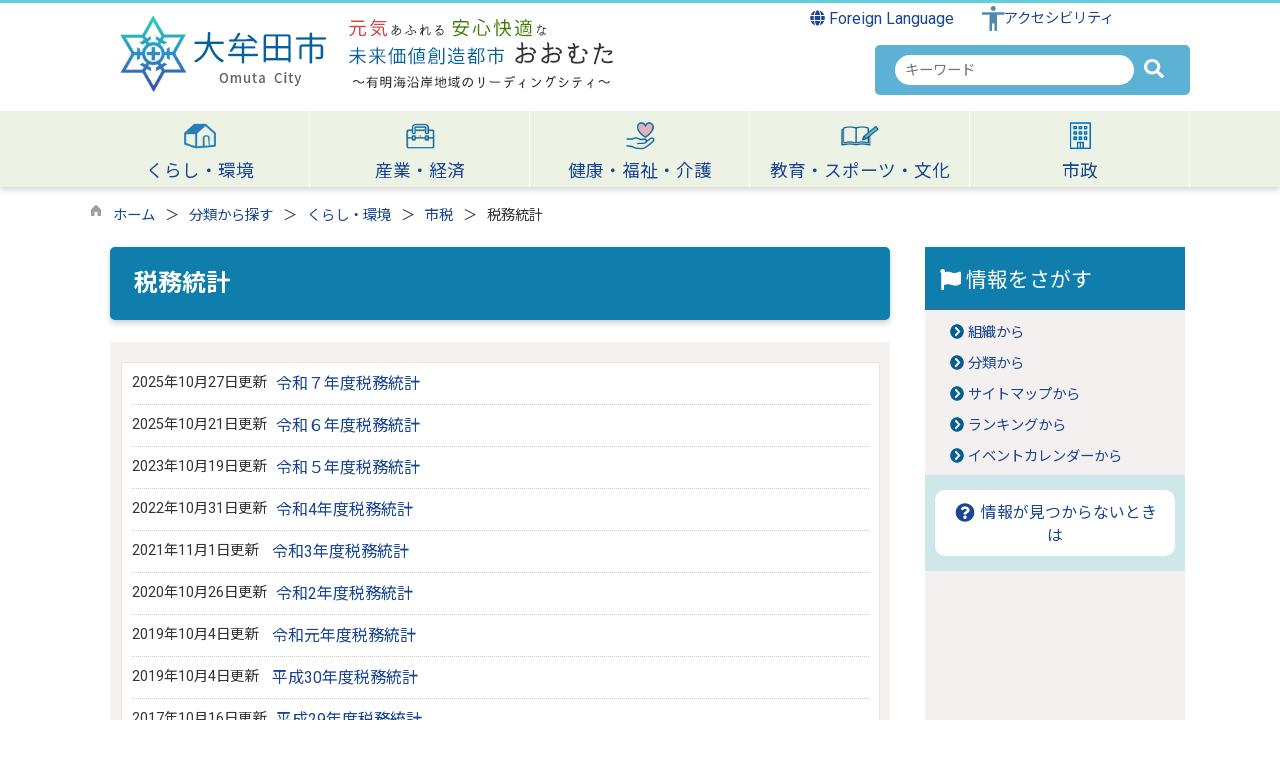

--- FILE ---
content_type: text/html
request_url: https://www.city.omuta.lg.jp/list00020.html
body_size: 238426
content:

<!DOCTYPE html>
<html lang="ja">
<head id="ctl00_Head1"><meta charset="UTF-8" /><meta name="viewport" content="width=device-width, initial-scale=1" /><meta name="format-detection" content="telephone=no" /><meta http-equiv="X-UA-Compatible" content="IE=edge" /><title>
	税務統計 / 大牟田市
</title>
<script type="text/javascript" language="JavaScript">
<!--
    function enterCancel(event)
    {
        if (event.keyCode == 13)
        {
            var elem;
            if(event.srcElement)
            {
                elem = event.srcElement;
            }
            else
            {
                elem = event.target;
            }
            if(elem.type!='submit' && elem.type!='textarea' && elem.tagName!='A' && elem.tagName!='a' && elem.tagName!='area' && elem.tagName!='AREA') /* 2011/04/04 a tag OK */
            {
                var useMapFlg = false;
                if (elem.tagName == "img" || elem.tagName == "IMG") {
                    if (elem.useMap) {
                        useMapFlg = true;
                    }
                }
                if (!useMapFlg) {
                    if (event.preventDefault) 
                    {
                        event.preventDefault();
                    } 
                    else 
                    {
                        event.returnValue = false;
                    }
                }
            }
        }
    }
    
    /* Same Func is available in AjaxCalForIE6*/
    function ajaxCalOnClientShown(){
        /*IE6 does not have "maxHeight"*/
        if (typeof document.documentElement.style.maxHeight == "undefined") {
            try{
                $$("select").each(function(_itm){
                    _itm.style.visibility="hidden";
                });
            }catch(err){
            }
        }
    }    
    /* Same Func is available in AjaxCalForIE6*/
    function ajaxCalOnClientHidden(){
        /*IE6 does not have "maxHeight"*/
        if (typeof document.documentElement.style.maxHeight == "undefined") {
            try{
                $$("select").each(function(_itm){
                    _itm.style.visibility="visible";
                });
            }catch(err){
            }
        }
    }
    
    function clickButton(id, event) {
        if (event.keyCode == 13)
        {
            document.getElementById(id).click();

            if (event.preventDefault) 
            {
                event.preventDefault();
            } 
            else 
            {
                event.returnValue = false;
            }
        }
    }
    
    function checkValue(obj) {
        var keyword = document.getElementById(obj).value;

        keyword = keyword.replace(/^[\s　]+|[\s　]$/g, "");
        if (keyword.length == 0) {
            alert('検索キーワードを入力してください。');
            return false;
        }

        searchResult(keyword);
        return false;
    }
//-->
</script>
<link rel="preconnect" href="https://fonts.googleapis.com"/><link rel="preconnect" href="https://fonts.gstatic.com" crossorigin/><link href="https://fonts.googleapis.com/css2?family=Noto+Sans&family=Noto+Sans+JP:wght@100;400;500;700;900&family=Roboto:ital,wght@0,100;0,300;0,400;0,500;0,700;0,900;1,100;1,300;1,400;1,500;1,700;1,900&display=swap" rel="stylesheet"/><link href="https://www.city.omuta.lg.jp/dynamic/common/css/default.css" rel="stylesheet" type="text/css" /><link href="https://www.city.omuta.lg.jp/dynamic/common/css/stylesheet.css" id="css_stylesheet" rel="stylesheet" type="text/css" media="print, screen and (min-width: 481px)" /><link href="https://www.city.omuta.lg.jp/dynamic/common/css/stylesheetforsp.css" id="css_stylesheet_sp" rel="stylesheet" type="text/css" media="only screen and (max-width: 480px)" /><link href="https://www.city.omuta.lg.jp/dynamic/common/css/migration.css" id="css_Migration" rel="stylesheet" type="text/css" /><link href="https://www.city.omuta.lg.jp/dynamic/hpkiji/designcss/design01.css" rel="stylesheet" type="text/css" /><link href="https://www.city.omuta.lg.jp/dynamic/common/css/fontsizen.css" id="css_fontsize" rel="stylesheet" type="text/css" media="print, screen and (min-width: 481px)" /><link href="https://www.city.omuta.lg.jp/dynamic/common/css/fontsizen.css" id="css_fontsize_sp" rel="stylesheet" type="text/css" media="only screen and (max-width: 480px)" /><link href="https://www.city.omuta.lg.jp/dynamic/common/css/uiw.css" id="css_color" rel="stylesheet" type="text/css" media="print, screen and (min-width: 481px)" /><link href="https://www.city.omuta.lg.jp/dynamic/common/css/uiw.css" id="css_color_sp" rel="stylesheet" type="text/css" media="only screen and (max-width: 480px)" /><link id="ctl00_minicalendar_css" href="https://www.city.omuta.lg.jp/dynamic/common/css/minicalendar.css" rel="stylesheet" type="text/css" /><link href="https://www.city.omuta.lg.jp/dynamic/favicon.ico" rel="icon" type="image/vnd.microsoft.icon" /><link href="https://www.city.omuta.lg.jp/dynamic/favicon.ico" rel="shortcut icon" type="image/vnd.microsoft.icon" /><script id="ctl00_jquery_min_js" type="text/javascript" src="//www.city.omuta.lg.jp/dynamic/common/js/jquery.min.js"></script><script type="text/javascript" src="//www.city.omuta.lg.jp/dynamic/common/js/js.cookie.js"></script><script type="text/javascript" src="//www.city.omuta.lg.jp/dynamic/common/js/setcookie.js"></script><script id="ctl00_pubfunc_js" type="text/javascript" src="//www.city.omuta.lg.jp/dynamic/common/js/pubfunc.js"></script><script id="ctl00_jquery_rwdImageMaps_min_js" type="text/javascript" src="//www.city.omuta.lg.jp/dynamic/common/js/jquery.rwdimagemaps.min.js"></script><script type="text/javascript" src="https://www.city.omuta.lg.jp/dynamic/common/js/jquery-ui.js"></script><script id="ctl00_jquery_easing_js" type="text/javascript" src="https://www.city.omuta.lg.jp/dynamic/common/js/jquery.easing.1.3.js"></script><script type="text/javascript" src="https://www.city.omuta.lg.jp/dynamic/common/js/jquery.scrollfollow.js"></script><script id="ctl00_floatHeader_js" type="text/javascript" src="https://www.city.omuta.lg.jp/dynamic/common/js/floatheader.js"></script><link id="ctl00_floatHeader_css" href="https://www.city.omuta.lg.jp/dynamic/common/css/floatheader.css" rel="stylesheet" type="text/css" /><link href="https://www.city.omuta.lg.jp/dynamic/common/css/default_body.css" rel="stylesheet" type="text/css" /><script type="text/javascript" src="https://www.city.omuta.lg.jp/dynamic/common/js/keepsavepage.js"></script><link href="https://www.city.omuta.lg.jp/dynamic/common/css/keepsavepage.css" id="css_keepSavePage" rel="stylesheet" type="text/css" />
<!--[if lt IE 9]>
<link href="https://www.city.omuta.lg.jp/dynamic/common/css/stylesheet.css" rel="stylesheet" type="text/css" /><link href="https://www.city.omuta.lg.jp/dynamic/common/css/fontsizen.css" id="css_fontsize_ie8" rel="stylesheet" type="text/css" /><link href="https://www.city.omuta.lg.jp/dynamic/common/css/uiw.css" id="css_color_ie8" rel="stylesheet" type="text/css" /><link href="https://www.city.omuta.lg.jp/dynamic/common/css/html5_block.css" rel="stylesheet" type="text/css" /><script type="text/javascript" src="//www.city.omuta.lg.jp/dynamic/common/js/html5shiv-printshiv.js"></script>
<![endif]-->
<script type='text/javascript'>
var elementContainerId = "container";
var elementPankuzuId = "pankuzu";
var elementPankuzuInnerId = "pankuzu-inner";
var sideboardRootUrl = "//www.city.omuta.lg.jp/dynamic/";
var sideboardPortalDsp_flg = true;
var sideboardPortalDspPrm = {
"sbkbn": "1"
}
var sideboardTopicsDsp_flg = true;
var sideboardTopicsDspPrm = {
"sbkbn": "2"
}
var sideboardDigestDsp_flg = true;
var sideboardDigestDspPrm = {
"sbkbn": "3"
}
var sideboardCountdownDsp_flg = false;
var sideboardCountdownKbn = "4";
</script><script id="ctl00_web-fonts-with-css_js_all_min_js" type="text/javascript" src="//www.city.omuta.lg.jp/dynamic/common/web-fonts-with-css/js/all.min.js"></script><script id="ctl00_SideBoard_js" type="text/javascript" src="//www.city.omuta.lg.jp/dynamic/common/js/sideboard.js"></script><script id="ctl00_SideBoardApi_js" type="text/javascript" src="//www.city.omuta.lg.jp/dynamic/common/js/sideboardapi.js"></script><link id="ctl00_web-fonts-with-css_css_all_min_css" href="https://www.city.omuta.lg.jp/dynamic/common/web-fonts-with-css/css/all.min.css" rel="stylesheet" type="text/css" /><link id="ctl00_SideBoard_css" href="https://www.city.omuta.lg.jp/dynamic/common/css/sideboard.css" rel="stylesheet" type="text/css" />
<!-- google analytics start -->

<!-- Google tag (gtag.js) -->
<script async src="https://www.googletagmanager.com/gtag/js?id=G-QYTQ13K2FJ"></script>
<script>
  window.dataLayer = window.dataLayer || [];
  function gtag(){dataLayer.push(arguments);}
  gtag('js', new Date());

  gtag('config', 'G-QYTQ13K2FJ');
  gtag('config', 'UA-48534402-1');
</script>

<!-- google analytics end -->
<script id="ctl00_pt_loader" type="text/javascript" src="//www.city.omuta.lg.jp/dynamic/common/js/ewbc.min.js"></script><meta property="og:type" content="article" /><meta id="ctl00_MetaOGPTitle" property="og:title" content="税務統計" /><meta property="og:image" content="https://www.city.omuta.lg.jp/dynamic/common/images/ogp/og_image.png" /><meta property="og:url" content="https://www.city.omuta.lg.jp/list00020.html" /><meta property="og:description" content="税務統計 / 大牟田市" /><meta property="og:site_name" content="大牟田市" /><meta property="og:locality" content="Omuta-Shi" /><meta property="og:region" content="Fukuoka" /><meta property="og:country-name" content="Japan" /></head>
<body class="haikei">

<form name="aspnetForm" method="post" action="./list.aspx?c_id=3&amp;class_id=20&amp;class_set_id=1" id="aspnetForm" enctype="multipart/form-data" tabindex="1" onkeydown="enterCancel(event||window.event);">
<div>

</div>

<div>

	<input type="hidden" name="__VIEWSTATEGENERATOR" id="__VIEWSTATEGENERATOR" value="CCC976A2" />
	<input type="hidden" name="__EVENTVALIDATION" id="__EVENTVALIDATION" value="/wEdAARDQK4ax9SftpgZvZ97BSyvr/kCtIPg/ZD0i99J79UCIXqi3h4Wlhf4O3vFCjIILWHiw/Wl7GYxqMny95u3KwW1fsQF4RKXLXfN5Zgkg2qQRYFbs33xdjVN9G43HXG9EUA=" />
</div>

<div class="Navigation"><ul><li><a href="#GlobalNavigationBlock" tabindex="1">ヘッダーをスキップ</a></li><li><a href="#mainBlock" tabindex="1">本文へジャンプ</a></li></ul></div>




<!-- allheader start  -->

<!--[if lt IE 9]>
<link href="https://www.city.omuta.lg.jp/dynamic/common/css/header/top1.css" rel="stylesheet" type="text/css" />
<![endif]-->
<span id="top"></span>
<link href="https://www.city.omuta.lg.jp/dynamic/common/css/header/top1.css" rel="stylesheet" type="text/css" /><div id="headerArea">
	
<link href="https://www.city.omuta.lg.jp/dynamic/common/web-fonts-with-css/css/all.min.css" rel="stylesheet">
<script type="text/javascript" src="//www.city.omuta.lg.jp/dynamic/common/web-fonts-with-css/js/all.min.js"></script>
<script>
    jQuery.noConflict();


    //　ナビゲーションメニュー開閉
    function nabiMenuOpneClose() {
        window.scrollTo(0, 0);
        jQuery("#top_mokuteki").toggleClass("active");
        jQuery("#overlay").toggleClass("open");
        if (jQuery("#top_mokuteki").hasClass("active")) {
            jQuery("body").addClass("no-scroll");
            //jQuery("#top_mokuteki").addClass("active");
            jQuery(".top_head_wp").addClass("active");

            // サイト内検索の入力テキストボックスにフォーカスする
            jQuery("#overlay .search_area input").focus();
            jQuery("#overlay .search_area .searchBox").focus();

        } else {
            jQuery("body").removeClass("no-scroll");
            //jQuery("#top_mokuteki").removeClass("active");
            jQuery(".top_head_wp").removeClass("active");
        }
    };


    //　アクセシビリティメニュー開閉
    function accMenuOpneClose() {
        jQuery("#accessibility").toggleClass("active");
        jQuery("#overlay_acc").toggleClass("open");
        if (jQuery("#accessibility").hasClass("active")) {
            jQuery("body").addClass("scroll");
            //jQuery("#top_mokuteki").addClass("active");
            jQuery(".acce_head_wp").addClass("active");
        } else {
            jQuery("body").removeClass("scroll");
            //jQuery("#top_mokuteki").removeClass("active");
            jQuery(".acce_head_wp").removeClass("active");
        }
    };
    jQuery(function () {
        jQuery(document).on('click', function (e) {
            if (!jQuery(e.target).closest('#acc').length && !jQuery(e.target).closest('#accessibility').length) {
                // 外側をクリックした場合
                if (jQuery("#accessibility").hasClass("active")) {
                    // メニューが開いている場合
                    // メニューを閉じる
                    jQuery("#accessibility").removeClass("active");
                    jQuery("#overlay_acc").removeClass("open");
                    jQuery("body").removeClass("scroll");
                    //jQuery("#top_mokuteki").removeClass("active");
                    jQuery(".acce_head_wp").removeClass("active");
                }
            }
        });
    });

</script>


<div class="clear"></div>
<div id="headerAreaDef">

    <input type="submit" name="ctl00$ctl35$Dmy" value="" onclick="return false;" id="ctl00_ctl35_Dmy" style="height:0px;width:0px;position: absolute; top: -100px;" />
    <!-- rect start -->
    <map id="header_img" name="header_img">
        <area shape="rect" alt="大牟田市トップへ" coords="1,3,509,105" href="https://www.city.omuta.lg.jp/default.html" />
    </map>
    <!-- rect end -->

    

    <div id="headerMenu">
        <div class="Flang">
            <!-- foreign language start -->
            
<script type="text/javascript">
    jQuery.noConflict();
    jQuery(function () {
        // メニュー用
        jQuery('.select-box01 #normal a').focus(function () {
            jQuery(this).siblings('.sub-menu').addClass('focused');
        }).blur(function () {
            jQuery(this).siblings('.sub-menu').removeClass('focused');
        });

        // サブメニュー用
        jQuery('.sub-menu a').focus(function () {
            jQuery(this).parents('.sub-menu').addClass('focused');
        }).blur(function () {
            jQuery(this).parents('.sub-menu').removeClass('focused');
        });
    });
</script>

<!-- 翻訳メニュー -->
<div class="select-box01" tabIndex="-1">
    <ul id="normal" class="dropmenu" tabIndex="-1">
        <li><a lang="en" href="#" class="topmenu" tabindex="1"><i class="fas fa-globe"></i> Foreign Language</a>
            <ul class="sub-menu">
                <li><a translate="no" lang="en" href="https://www.city.omuta.lg.jp.e.lu.hp.transer.com/list00020.html" target="_blank" class="topsub" tabindex="1">English&nbsp;<img src="//www.city.omuta.lg.jp/dynamic/common/images/newwin.gif" alt="Open in a new window" title=""></a></li>
                <li><a translate="no" lang="zh" href="https://www.city.omuta.lg.jp.c.lu.hp.transer.com/list00020.html" target="_blank" tabindex="1">中文(简化字)&nbsp;<img src="//www.city.omuta.lg.jp/dynamic/common/images/newwin.gif" alt="在新视窗中开启" title=""></a></li>
                <li><a translate="no" lang="zh" href="https://www.city.omuta.lg.jp.t.lu.hp.transer.com/list00020.html" target="_blank" tabindex="1">中文(繁體字)&nbsp;<img src="//www.city.omuta.lg.jp/dynamic/common/images/newwin.gif" alt="在新視窗中開啟" title=""></a></li>
                <li><a translate="no" lang="ko" href="https://www.city.omuta.lg.jp.k.lu.hp.transer.com/list00020.html" target="_blank" tabindex="1">한국어&nbsp;<img src="//www.city.omuta.lg.jp/dynamic/common/images/newwin.gif" alt="다른 창으로 엽니 다" title=""></a></li>
                
            </ul>
        </li>
    </ul>
</div>

            <!-- foreign language end -->
        </div>
        <div class="accessibility"><a id="acc" href="javascript:void(0)" onclick="javascript:accMenuOpneClose();" tabindex="1">アクセシビリティ</a></div>

        <div class="clear"></div>
    </div>

    <div id="header">
        <!-- header start -->
        <h1 id="hd_header">
            <img id="imgHeader" usemap="#header_img" alt="" src="https://www.city.omuta.lg.jp/common/upload/common/0_2_header_4b445yll.png" alt="大牟田市" style="border-width:0px;" />

            

<script type="text/javascript">
    jQuery.noConflict();
    jQuery(function () {

    function dspGlobalMenu() {
        var menuDiv = document.getElementById("naviContainerSP");
        var img = document.getElementById("menuImg");
        if (menuDiv.style.display == "block") {
            closeGlobalMenu();
        } else {
            menuDiv.style.display = "block";
                //img.src = "//www.city.omuta.lg.jp/dynamic/common/images/top1/hb_close.png";
            }
        }

        function closeGlobalMenu() {
            var menuDiv = document.getElementById("naviContainerSP");
            var img = document.getElementById("menuImg");
            if (menuDiv.style.display == "block") {
                menuDiv.style.display = "none";
            //img.src = "//www.city.omuta.lg.jp/dynamic/common/images/top1/hb_open.png";
        }
    }

    jQuery("#menuImg").click(function () {
        jQuery("#menuImg").toggleClass('active');
        dspGlobalMenu();
    });
});
</script>


    <div id="headMenu">
        <div id="menuImg" class="openbtn"><span></span><span></span><span></span></div>
    </div>
    
    <!-- メニュー -->
    <div id="naviContainerSP" style="display:none;">
        <div class="naviAreaSP_upper"></div>
        <div id="naviAreaSP">
            <ul id="navi_listSP">
                    <li class="navi_tab now " id="navi_tabSP_6">
                        <div>
                            <a href="https://www.city.omuta.lg.jp/list00006.html">
                                
                                <p>くらし・環境</p>
                            </a>
                        </div>
                     </li>
                
                    <li class="navi_tab  " id="navi_tabSP_69">
                        <div>
                            <a href="https://www.city.omuta.lg.jp/list00069.html">
                                
                                <p>産業・経済</p>
                            </a>
                        </div>
                     </li>
                
                    <li class="navi_tab  " id="navi_tabSP_96">
                        <div>
                            <a href="https://www.city.omuta.lg.jp/list00096.html">
                                
                                <p>健康・福祉・介護</p>
                            </a>
                        </div>
                     </li>
                
                    <li class="navi_tab  " id="navi_tabSP_143">
                        <div>
                            <a href="https://www.city.omuta.lg.jp/list00143.html">
                                
                                <p>教育・スポーツ・文化</p>
                            </a>
                        </div>
                     </li>
                
                    <li class="navi_tab  " id="navi_tabSP_170">
                        <div>
                            <a href="https://www.city.omuta.lg.jp/list00170.html">
                                
                                <p>市政</p>
                            </a>
                        </div>
                     </li>
                </ul>
        </div>
    </div>

        </h1>
        <div class="SP_search"><a id="toggle" href="javascript:void(0)" onclick="javascript:nabiMenuOpneClose();" tabindex="1" aria-label="検索"><i class="fa-solid fa-magnifying-glass my-skyblue"></i></a></div>
        <!-- header end -->


        <div class="head_search">
            
                    
                    
   
    <div name="searchver2-input" class="searchver2-input" data-api_url="https://omutasearch.kumamoto-net.ne.jp/public_api/">
	  <!--フォームの表示箇所-->
	</div>
<script>
var sitesearch_config = {
        SEARCH_ROOT: "https://www.city.omuta.lg.jp/dynamic/search/pub/Default.aspx?c_id=2",
        API_ROOT: "https://omutasearch.kumamoto-net.ne.jp/public_api/",
    };
</script>
    <script>
        var req = new XMLHttpRequest();
        var ssurl = "https://omutasearch.kumamoto-net.ne.jp/site_search_input_only/"
        req.onreadystatechange = function () {
            var searchareas = document.getElementsByName('searchver2-input');
            for (var i = 0; i < searchareas.length; i++) {
                if (req.readyState == 4) { // 通信の完了時
                    if (req.status == 200) { // 通信の成功時
                        searchareas[i].innerHTML = req.response;
                        var script = document.createElement("script");
                        script.async = "async";
                        script.src = ssurl + "index-input.0c27b256.js";
                        searchareas[i].appendChild(script);

                        var link = document.createElement("link");
                        link.async = "async";
                        link.rel = "stylesheet";
                        link.type = "text/css";
                        link.href = ssurl + "index-input.dbd7ad3a.css";
                        searchareas[i].appendChild(link);
                    }
                } else {
                    searchareas[i].innerHTML = "読込中...";
                }
            }
            
        }

        req.open('GET', ssurl, true);
        req.send(null);
	</script>
                
        </div>

    </div>

    <div class="clear"></div>
    <!-- アクセシビリティメニュー start -->
    <div id="accessibility">
        <div class="acce_head_wp">
            <div class="overlay_acc" id="overlay_acc">
                <div id="accmenu_close">
                    <div><a href="javascript:void(0)" onclick="javascript:accMenuOpneClose();" tabindex="1" aria-label="閉じる"><span><i class="far fa-window-close fa-3x"></i></span></a></div>
                </div>
                <div class="acc_wp clearfix">
                    <div id="mainFontSizeSel">
                        <span>文字サイズ変更</span>
                        <a href="#top" data-select="拡大" onclick="change_size('fontSizeB')" tabindex="1">
                            <img src="//www.city.omuta.lg.jp/dynamic/common/images/top1/white-mozi-l.gif" alt="拡大" title="" /></a><a href="#top" data-select="標準" onclick="change_size('fontSizeN')" tabindex="1"><img src="//www.city.omuta.lg.jp/dynamic/common/images/top1/white-mozi-m.gif" alt="標準" title="" /></a>
                    </div>
                    <div id="changeHaikei">
                        <span>背景色変更</span>
                        <a href="#top" data-select="B" onclick="changeSiteIro('B')" tabindex="1">
                            <img src="//www.city.omuta.lg.jp/dynamic/common/images/top1/udbtn_blue.gif" alt="青" title="" /></a><a href="#top" data-select="K" onclick="changeSiteIro('K')" tabindex="1"><img src="//www.city.omuta.lg.jp/dynamic/common/images/top1/udbtn_black.gif" alt="黒" title="" /></a><a href="#top" data-select="W" onclick="changeSiteIro('W')" tabindex="1"><img src="//www.city.omuta.lg.jp/dynamic/common/images/top1/udbtn_white.gif" alt="白" title="" /></a>
                    </div>
                    <div id="yasashii">
                        <a href="javascript:void(0);" id="pt_enable">やさしいブラウザ</a>
                    </div>
                    <div class="clear"></div>
                </div>
            </div>
        </div>
    </div>
    <div class="clear"></div>

    <!-- グローバルナビゲーション -->
    <div id="GlobalNavigationBlock" tabindex="1">
        <div class="Navigation">
            <ul>
                <li><a href="#mainContent" tabindex="1">グローバルナビゲーションをスキップ</a></li>
            </ul>
        </div>
        <!-- global navigation start -->
        

<script type="text/javascript">
    var open_id = "";
    var leave_exe_flg = true;
    jQuery.noConflict();
    jQuery(function () {

        var setPopNaviArea,setHideNaviArea;

        jQuery("li.navi_tab,ul.g_navi").on({
            'mouseenter': function () {

                var id = jQuery(this).attr("id");

                if (jQuery(this).hasClass("navi_tab")) {
                    id = id.replace("navi_tab_", "");
                } else if (jQuery(this).hasClass("g_navi")) {
                    id = id.replace("g_navi_", "");
                }

                if(leave_exe_flg || open_id != id) 
                {
                    clearTimeout(setHideNaviArea);

                    setPopNaviArea = setTimeout(function () {
                        jQuery("li.navi_tab").each(function () {
                            (jQuery(this).attr("id") == "navi_tab_" + id) ? jQuery(this).addClass("sankaku") : jQuery(this).removeClass("sankaku");
                            (jQuery(this).attr("id") == "navi_tab_" + id) ? jQuery(this).addClass("selected") : jQuery(this).removeClass("selected");
                        });
                        jQuery("ul.g_navi").each(function () {
                            (jQuery(this).attr("id") == "g_navi_" + id) ? jQuery(this).show() : jQuery(this).hide();
                        });
                        open_id = id; 
                    }, 400); 
                }
                else
                {
                    if(!leave_exe_flg && jQuery(this).attr("id") == "navi_tab_" + id)
                    {
                        closePopMenu(id);
                    }
                }
            },
            'mouseleave': function () {
                if(!leave_exe_flg)
                {
                    return false;
                }
                clearTimeout(setPopNaviArea);

                setHideNaviArea = setTimeout(function () {
                    jQuery("li.navi_tab").removeClass("sankaku");
                    jQuery("li.navi_tab").removeClass("selected");
                    jQuery("ul.g_navi").hide();
                    open_id = "";
                }, 50);
            },

            'focusin': function () {

                var id = jQuery(this).attr("id");

                if (jQuery(this).hasClass("navi_tab")) {
                    id = id.replace("navi_tab_", "");
                } else if (jQuery(this).hasClass("g_navi")) {
                    id = id.replace("g_navi_", "");
                }

                clearTimeout(setHideNaviArea);

                setPopNaviArea = setTimeout(function () {
                    jQuery("li.navi_tab").each(function () {
                        (jQuery(this).attr("id") == "navi_tab_" + id) ? jQuery(this).addClass("sankaku") : jQuery(this).removeClass("sankaku");
                        (jQuery(this).attr("id") == "navi_tab_" + id) ? jQuery(this).addClass("selected") : jQuery(this).removeClass("selected");
                    });
                    jQuery("div.g_navi").each(function () {
                        (jQuery(this).attr("id") == "g_navi_" + id) ? jQuery(this).show() : jQuery(this).hide();
                    });
                }, 1);
            },
            'focusout': function () {

                clearTimeout(setPopNaviArea);

                setHideNaviArea = setTimeout(function () {
                    jQuery("li.navi_tab").removeClass("sankaku");
                    jQuery("li.navi_tab").removeClass("selected");
                    jQuery("ul.g_navi").hide();
                }, 1);
            }
        });

        if (jQuery("#globalNavigationData").length) {
            var classid = jQuery("#globalNavigationData").attr("data-classid");
            var parentid = jQuery("#globalNavigationData").attr("data-parentid");
            var topid = jQuery("#globalNavigationData").attr("data-topid");

            jQuery('[data-global="' + classid + '"]').addClass("now");
            if (parentid > 0) {
                jQuery('[data-ul-global="' + parentid + '"]').show();
            }
            if (topid > 0) {
                jQuery('[data-global="' + topid + '"]').addClass("now");
            }
        }
    });
    function openCMenu(targetid)
    {
        jQuery("ul.childmenu").each(function () {
            var parentid = jQuery(this).attr("data-ul-global");
            if(parentid == targetid)
            {
                jQuery(this).toggle();
            }
            else
            {
                jQuery(this).hide()
            }
        });
    }
    function closePopMenu(targetid)
    {
        setTimeout(function () {
            jQuery("li#navi_tab_" + targetid).removeClass("sankaku");
            jQuery("li#navi_tab_" + targetid).removeClass("selected");
            jQuery("ul#g_navi_" + targetid).hide();
            open_id = "";
        }, 10);
    }

    jQuery(window).on('load', function () {
        var nvObj = jQuery('#naviContainer');
        var setMaxHeight = jQuery(window).innerHeight() - (nvObj.offset().top + nvObj.outerHeight(true) + 5);
        //console.log('setMaxHeight=' + setMaxHeight);
        jQuery('#popNaviArea ul.g_navi').each(function () {
            jQuery(this).css('max-height', setMaxHeight + 'px');
            jQuery(this).css('overflow-y', 'auto');
        });
    });

</script>


    <div id="naviContainer">
        <div id="naviArea">
    <ul id="navi_list">
            <li class="navi_tab exsistpic " id="navi_tab_6"
                data-global="6">
                <div>
                    <a href="//www.city.omuta.lg.jp/list00006.html" tabindex="10" >
                        <img src="//www.city.omuta.lg.jp/common/upload/hpkiji/6_class_globalnavi_vkh5o2yc.png" style="max-width:54px;max-height:40px" alt="" title="" /><p id="navi_tab_text_6">くらし・環境</p>
                    </a>
                </div>
             </li>
        
            <li class="navi_tab exsistpic " id="navi_tab_69"
                data-global="69">
                <div>
                    <a href="//www.city.omuta.lg.jp/list00069.html" tabindex="140" >
                        <img src="//www.city.omuta.lg.jp/common/upload/hpkiji/69_class_globalnavi_hst7s70n.png" style="max-width:54px;max-height:40px" alt="" title="" /><p id="navi_tab_text_69">産業・経済</p>
                    </a>
                </div>
             </li>
        
            <li class="navi_tab exsistpic " id="navi_tab_96"
                data-global="96">
                <div>
                    <a href="//www.city.omuta.lg.jp/list00096.html" tabindex="216" >
                        <img src="//www.city.omuta.lg.jp/common/upload/hpkiji/96_class_globalnavi_v8o8paj3.png" style="max-width:54px;max-height:40px" alt="" title="" /><p id="navi_tab_text_96">健康・福祉・介護</p>
                    </a>
                </div>
             </li>
        
            <li class="navi_tab exsistpic " id="navi_tab_143"
                data-global="143">
                <div>
                    <a href="//www.city.omuta.lg.jp/list00143.html" tabindex="276" >
                        <img src="//www.city.omuta.lg.jp/common/upload/hpkiji/143_class_globalnavi_dxvvl4cy.png" style="max-width:54px;max-height:40px" alt="" title="" /><p id="navi_tab_text_143">教育・スポーツ・文化</p>
                    </a>
                </div>
             </li>
        
            <li class="navi_tab exsistpic navi_tab_last" id="navi_tab_170"
                data-global="170">
                <div>
                    <a href="//www.city.omuta.lg.jp/list00170.html" tabindex="327" >
                        <img src="//www.city.omuta.lg.jp/common/upload/hpkiji/170_class_globalnavi_c51wlhk7.png" style="max-width:54px;max-height:40px" alt="" title="" /><p id="navi_tab_text_170">市政</p>
                    </a>
                </div>
             </li>
        </ul>
        </div>
    
        <div id="popNaviArea">
        
            <ul class="g_navi " id="g_navi_6" style="display:none;">
            
            
                    <li class="navi_child ">
                        <h3 class="navi_child_name " data-global="7">
                            
                            <a href="//www.city.omuta.lg.jp/list00007.html" tabindex="11" >届出・証明</a>
                        </h3>
                        <ul class="childmenu" data-ul-global="7">
                        
                        
                                <li
                                    data-global="8">
                                    
                                    <a href="//www.city.omuta.lg.jp/list00008.html" tabindex="12" >戸籍・住民票</a>
                                </li>
                            
                                <li
                                    data-global="1222">
                                    
                                    <a href="//www.city.omuta.lg.jp/list01222.html" tabindex="13" >引越しの届出</a>
                                </li>
                            
                                <li
                                    data-global="1223">
                                    
                                    <a href="//www.city.omuta.lg.jp/list01223.html" tabindex="14" >スマート申請（住民票等交付申請書・住所変更届書の事前作成）</a>
                                </li>
                            
                                <li
                                    data-global="11">
                                    
                                    <a href="//www.city.omuta.lg.jp/list00011.html" tabindex="15" >印鑑登録</a>
                                </li>
                            
                                <li
                                    data-global="9">
                                    
                                    <a href="//www.city.omuta.lg.jp/list00009.html" tabindex="16" >外国人住民</a>
                                </li>
                            
                                <li
                                    data-global="423">
                                    
                                    <a href="//www.city.omuta.lg.jp/list00423.html" tabindex="17" >コンビニ交付サービス</a>
                                </li>
                            
                                <li
                                    data-global="1125">
                                    
                                    <a href="//www.city.omuta.lg.jp/list01125.html" tabindex="18" >おくやみ案内</a>
                                </li>
                            
                                <li
                                    data-global="1002">
                                    
                                    <a href="//www.city.omuta.lg.jp/list01002.html" tabindex="19" >市民課の窓口状況</a>
                                </li>
                            
                                <li
                                    data-global="10">
                                    
                                    <a href="//www.city.omuta.lg.jp/list00010.html" tabindex="20" >住民基本台帳ネットワーク</a>
                                </li>
                            
                                <li
                                    data-global="12">
                                    
                                    <a href="//www.city.omuta.lg.jp/list00012.html" tabindex="21" >マイナンバーカード・公的個人認証</a>
                                </li>
                            
                        </ul>
                    </li>
                    <li class="navi_child ">
                        <h3 class="navi_child_name " data-global="13">
                            
                            <a href="//www.city.omuta.lg.jp/list00013.html" tabindex="22" >市税</a>
                        </h3>
                        <ul class="childmenu" data-ul-global="13">
                        
                        
                                <li
                                    data-global="14">
                                    
                                    <a href="//www.city.omuta.lg.jp/list00014.html" tabindex="23" >個人市県民税</a>
                                </li>
                            
                                <li
                                    data-global="15">
                                    
                                    <a href="//www.city.omuta.lg.jp/list00015.html" tabindex="24" >法人市民税</a>
                                </li>
                            
                                <li
                                    data-global="16">
                                    
                                    <a href="//www.city.omuta.lg.jp/list00016.html" tabindex="25" >固定資産税・都市計画税</a>
                                </li>
                            
                                <li
                                    data-global="17">
                                    
                                    <a href="//www.city.omuta.lg.jp/list00017.html" tabindex="26" >償却資産</a>
                                </li>
                            
                                <li
                                    data-global="18">
                                    
                                    <a href="//www.city.omuta.lg.jp/list00018.html" tabindex="27" >軽自動車税</a>
                                </li>
                            
                                <li
                                    data-global="19">
                                    
                                    <a href="//www.city.omuta.lg.jp/list00019.html" tabindex="28" >納税方法</a>
                                </li>
                            
                                <li
                                    data-global="1221">
                                    
                                    <a href="//www.city.omuta.lg.jp/list01221.html" tabindex="29" >納期限（口座振替日）</a>
                                </li>
                            
                                <li
                                    data-global="20">
                                    
                                    <a href="//www.city.omuta.lg.jp/list00020.html" tabindex="30" >税務統計</a>
                                </li>
                            
                                <li
                                    data-global="21">
                                    
                                    <a href="//www.city.omuta.lg.jp/list00021.html" tabindex="31" >税証明等</a>
                                </li>
                            
                                <li
                                    data-global="22">
                                    
                                    <a href="//www.city.omuta.lg.jp/list00022.html" tabindex="32" >入湯税</a>
                                </li>
                            
                                <li
                                    data-global="23">
                                    
                                    <a href="//www.city.omuta.lg.jp/list00023.html" tabindex="33" >市たばこ税</a>
                                </li>
                            
                                <li
                                    data-global="1026">
                                    
                                    <a href="//www.city.omuta.lg.jp/list01026.html" tabindex="34" >消費税（地方消費税）</a>
                                </li>
                            
                        </ul>
                    </li>
                    <li class="navi_child ">
                        <h3 class="navi_child_name " data-global="25">
                            
                            <a href="//www.city.omuta.lg.jp/list00025.html" tabindex="35" >国民年金</a>
                        </h3>
                        
                        
                        
                        
                    </li>
                    <li class="navi_child ">
                        <h3 class="navi_child_name " data-global="26">
                            
                            <a href="//www.city.omuta.lg.jp/list00026.html" tabindex="36" >消費生活</a>
                        </h3>
                        
                        
                        
                        
                    </li>
                    <li class="navi_child ">
                        <h3 class="navi_child_name " data-global="52">
                            
                            <a href="//www.city.omuta.lg.jp/list00052.html" tabindex="37" >広聴・相談</a>
                        </h3>
                        <ul class="childmenu" data-ul-global="52">
                        
                        
                                <li
                                    data-global="54">
                                    
                                    <a href="//www.city.omuta.lg.jp/list00054.html" tabindex="38" >相談</a>
                                </li>
                            
                                <li
                                    data-global="964">
                                    
                                    <a href="//www.city.omuta.lg.jp/list00964.html" tabindex="39" >広聴</a>
                                </li>
                            
                        </ul>
                    </li>
                    <li class="navi_child ">
                        <h3 class="navi_child_name " data-global="865">
                            
                            <a href="//www.city.omuta.lg.jp/list00865.html" tabindex="40" >マイナンバー制度（社会保障・税番号制度）</a>
                        </h3>
                        
                        
                        
                        
                    </li>
                    <li class="navi_child ">
                        <h3 class="navi_child_name " data-global="32">
                            
                            <a href="//www.city.omuta.lg.jp/list00032.html" tabindex="41" >し尿汲取り</a>
                        </h3>
                        
                        
                        
                        
                    </li>
                    <li class="navi_child ">
                        <h3 class="navi_child_name " data-global="288">
                            
                            <a href="//www.city.omuta.lg.jp/list00288.html" tabindex="42" >ごみ出し情報</a>
                        </h3>
                        <ul class="childmenu" data-ul-global="288">
                        
                        
                                <li
                                    data-global="289">
                                    
                                    <a href="//www.city.omuta.lg.jp/list00289.html" tabindex="43" >ごみ・リサイクルの出し方</a>
                                </li>
                            
                                <li
                                    data-global="296">
                                    
                                    <a href="//www.city.omuta.lg.jp/list00296.html" tabindex="44" >ごみの有料指定袋制度</a>
                                </li>
                            
                                <li
                                    data-global="295">
                                    
                                    <a href="//www.city.omuta.lg.jp/list00295.html" tabindex="45" >ペットが亡くなったら・小動物の死骸を発見したら</a>
                                </li>
                            
                                <li
                                    data-global="297">
                                    
                                    <a href="//www.city.omuta.lg.jp/list00297.html" tabindex="46" >福祉収集</a>
                                </li>
                            
                                <li
                                    data-global="298">
                                    
                                    <a href="//www.city.omuta.lg.jp/list00298.html" tabindex="47" >ボランティア清掃について</a>
                                </li>
                            
                                <li
                                    data-global="768">
                                    
                                    <a href="//www.city.omuta.lg.jp/list00768.html" tabindex="48" >ごみ・リサイクルカレンダー</a>
                                </li>
                            
                        </ul>
                    </li>
                    <li class="navi_child ">
                        <h3 class="navi_child_name " data-global="33">
                            
                            <a href="//www.city.omuta.lg.jp/list00033.html" tabindex="49" >環境保全</a>
                        </h3>
                        <ul class="childmenu" data-ul-global="33">
                        
                        
                                <li
                                    data-global="38">
                                    
                                    <a href="//www.city.omuta.lg.jp/list00038.html" tabindex="50" >みんなでエコ行動</a>
                                </li>
                            
                                <li
                                    data-global="58">
                                    
                                    <a href="//www.city.omuta.lg.jp/list00058.html" tabindex="51" >おおむたの環境</a>
                                </li>
                            
                                <li
                                    data-global="41">
                                    
                                    <a href="//www.city.omuta.lg.jp/list00041.html" tabindex="52" >環境基本計画</a>
                                </li>
                            
                                <li
                                    data-global="36">
                                    
                                    <a href="//www.city.omuta.lg.jp/list00036.html" tabindex="53" >一般廃棄物処理計画</a>
                                </li>
                            
                                <li
                                    data-global="35">
                                    
                                    <a href="//www.city.omuta.lg.jp/list00035.html" tabindex="54" >脱炭素社会の推進</a>
                                </li>
                            
                                <li
                                    data-global="37">
                                    
                                    <a href="//www.city.omuta.lg.jp/list00037.html" tabindex="55" >自然共生社会の推進</a>
                                </li>
                            
                                <li
                                    data-global="34">
                                    
                                    <a href="//www.city.omuta.lg.jp/list00034.html" tabindex="56" >生活排水対策の推進</a>
                                </li>
                            
                                <li
                                    data-global="39">
                                    
                                    <a href="//www.city.omuta.lg.jp/list00039.html" tabindex="57" >浄化槽</a>
                                </li>
                            
                                <li
                                    data-global="40">
                                    
                                    <a href="//www.city.omuta.lg.jp/list00040.html" tabindex="58" >環境対策の推進</a>
                                </li>
                            
                                <li
                                    data-global="859">
                                    
                                    <a href="//www.city.omuta.lg.jp/list00859.html" tabindex="59" >ごみ散乱防止</a>
                                </li>
                            
                                <li
                                    data-global="1037">
                                    
                                    <a href="//www.city.omuta.lg.jp/list01037.html" tabindex="60" >空き地の適正管理の推進</a>
                                </li>
                            
                                <li
                                    data-global="1239">
                                    
                                    <a href="//www.city.omuta.lg.jp/list01239.html" tabindex="61" >有明圏域定住自立圏環境保全部会</a>
                                </li>
                            
                        </ul>
                    </li>
                    <li class="navi_child ">
                        <h3 class="navi_child_name " data-global="45">
                            
                            <a href="//www.city.omuta.lg.jp/list00045.html" tabindex="62" >仕事・雇用</a>
                        </h3>
                        <ul class="childmenu" data-ul-global="45">
                        
                        
                                <li
                                    data-global="935">
                                    
                                    <a href="//www.city.omuta.lg.jp/list00935.html" tabindex="63" >就職支援・企業紹介</a>
                                </li>
                            
                                <li
                                    data-global="997">
                                    
                                    <a href="//www.city.omuta.lg.jp/list00997.html" tabindex="64" >就職のための技術習得情報</a>
                                </li>
                            
                                <li
                                    data-global="1001">
                                    
                                    <a href="//www.city.omuta.lg.jp/list01001.html" tabindex="65" >労働相談情報</a>
                                </li>
                            
                                <li
                                    data-global="996">
                                    
                                    <a href="//www.city.omuta.lg.jp/list00996.html" tabindex="66" >セミナー等情報</a>
                                </li>
                            
                                <li
                                    data-global="1000">
                                    
                                    <a href="//www.city.omuta.lg.jp/list01000.html" tabindex="67" >労働に関する支援・制度等情報</a>
                                </li>
                            
                        </ul>
                    </li>
                    <li class="navi_child ">
                        <h3 class="navi_child_name " data-global="772">
                            
                            <a href="//www.city.omuta.lg.jp/list00772.html" tabindex="68" >大牟田市企業情報ポマト</a>
                        </h3>
                        <ul class="childmenu" data-ul-global="772">
                        
                        
                                <li
                                    data-global="773">
                                    
                                    <a href="//www.city.omuta.lg.jp/list00773.html" tabindex="69" >製造業</a>
                                </li>
                            
                                <li
                                    data-global="774">
                                    
                                    <a href="//www.city.omuta.lg.jp/list00774.html" tabindex="70" >建設業</a>
                                </li>
                            
                                <li
                                    data-global="775">
                                    
                                    <a href="//www.city.omuta.lg.jp/list00775.html" tabindex="71" >サービス業</a>
                                </li>
                            
                                <li
                                    data-global="777">
                                    
                                    <a href="//www.city.omuta.lg.jp/list00777.html" tabindex="72" >金融業</a>
                                </li>
                            
                                <li
                                    data-global="778">
                                    
                                    <a href="//www.city.omuta.lg.jp/list00778.html" tabindex="73" >医療業</a>
                                </li>
                            
                                <li
                                    data-global="780">
                                    
                                    <a href="//www.city.omuta.lg.jp/list00780.html" tabindex="74" >その他</a>
                                </li>
                            
                                <li
                                    data-global="781">
                                    
                                    <a href="//www.city.omuta.lg.jp/list00781.html" tabindex="75" >リンク</a>
                                </li>
                            
                                <li
                                    data-global="782">
                                    
                                    <a href="//www.city.omuta.lg.jp/list00782.html" tabindex="76" >大牟田市雇用問題協議会</a>
                                </li>
                            
                                <li
                                    data-global="1217">
                                    
                                    <a href="//www.city.omuta.lg.jp/list01217.html" tabindex="77" >オンライン職業相談</a>
                                </li>
                            
                        </ul>
                    </li>
                    <li class="navi_child ">
                        <h3 class="navi_child_name " data-global="27">
                            
                            <a href="//www.city.omuta.lg.jp/list00027.html" tabindex="78" >食品衛生</a>
                        </h3>
                        <ul class="childmenu" data-ul-global="27">
                        
                        
                                <li
                                    data-global="31">
                                    
                                    <a href="//www.city.omuta.lg.jp/list00031.html" tabindex="79" >その他食品衛生に関すること</a>
                                </li>
                            
                        </ul>
                    </li>
                    <li class="navi_child ">
                        <h3 class="navi_child_name " data-global="300">
                            
                            <a href="//www.city.omuta.lg.jp/list00300.html" tabindex="80" >ワンニャン情報</a>
                        </h3>
                        <ul class="childmenu" data-ul-global="300">
                        
                        
                                <li
                                    data-global="731">
                                    
                                    <a href="//www.city.omuta.lg.jp/list00731.html" tabindex="81" >犬猫がいなくなったら</a>
                                </li>
                            
                                <li
                                    data-global="840">
                                    
                                    <a href="//www.city.omuta.lg.jp/list00840.html" tabindex="82" >犬を飼い始めたら</a>
                                </li>
                            
                                <li
                                    data-global="852">
                                    
                                    <a href="//www.city.omuta.lg.jp/list00852.html" tabindex="83" >動物愛護関係</a>
                                </li>
                            
                        </ul>
                    </li>
                    <li class="navi_child ">
                        <h3 class="navi_child_name " data-global="42">
                            
                            <a href="//www.city.omuta.lg.jp/list00042.html" tabindex="84" >生活と住まい</a>
                        </h3>
                        <ul class="childmenu" data-ul-global="42">
                        
                        
                                <li
                                    data-global="43">
                                    
                                    <a href="//www.city.omuta.lg.jp/list00043.html" tabindex="85" >市営住宅</a>
                                </li>
                            
                                <li
                                    data-global="44">
                                    
                                    <a href="//www.city.omuta.lg.jp/list00044.html" tabindex="86" >住まいづくり</a>
                                </li>
                            
                                <li
                                    data-global="1256">
                                    
                                    <a href="//www.city.omuta.lg.jp/list01256.html" tabindex="87" >空き家対策</a>
                                </li>
                            
                                <li
                                    data-global="832">
                                    
                                    <a href="//www.city.omuta.lg.jp/list00832.html" tabindex="88" >地籍調査</a>
                                </li>
                            
                        </ul>
                    </li>
                    <li class="navi_child ">
                        <h3 class="navi_child_name " data-global="59">
                            
                            <a href="//www.city.omuta.lg.jp/list00059.html" tabindex="89" >道路・河川</a>
                        </h3>
                        <ul class="childmenu" data-ul-global="59">
                        
                        
                                <li
                                    data-global="72">
                                    
                                    <a href="//www.city.omuta.lg.jp/list00072.html" tabindex="90" >道路等管理</a>
                                </li>
                            
                                <li
                                    data-global="73">
                                    
                                    <a href="//www.city.omuta.lg.jp/list00073.html" tabindex="91" >屋外広告物</a>
                                </li>
                            
                        </ul>
                    </li>
                    <li class="navi_child ">
                        <h3 class="navi_child_name " data-global="282">
                            
                            <a href="//www.city.omuta.lg.jp/list00282.html" tabindex="92" >防災情報</a>
                        </h3>
                        <ul class="childmenu" data-ul-global="282">
                        
                        
                                <li
                                    data-global="750">
                                    
                                    <a href="//www.city.omuta.lg.jp/list00750.html" tabindex="93" >災害に備えて</a>
                                </li>
                            
                                <li
                                    data-global="751">
                                    
                                    <a href="//www.city.omuta.lg.jp/list00751.html" tabindex="94" >ハザードマップ</a>
                                </li>
                            
                                <li
                                    data-global="752">
                                    
                                    <a href="//www.city.omuta.lg.jp/list00752.html" tabindex="95" >避難所</a>
                                </li>
                            
                                <li
                                    data-global="284">
                                    
                                    <a href="//www.city.omuta.lg.jp/list00284.html" tabindex="96" >災害支援情報</a>
                                </li>
                            
                                <li
                                    data-global="783">
                                    
                                    <a href="//www.city.omuta.lg.jp/list00783.html" tabindex="97" >大牟田市地域防災計画</a>
                                </li>
                            
                                <li
                                    data-global="923">
                                    
                                    <a href="//www.city.omuta.lg.jp/list00923.html" tabindex="98" >防災訓練</a>
                                </li>
                            
                                <li
                                    data-global="924">
                                    
                                    <a href="//www.city.omuta.lg.jp/list00924.html" tabindex="99" >被災者支援情報</a>
                                </li>
                            
                                <li
                                    data-global="941">
                                    
                                    <a href="//www.city.omuta.lg.jp/list00941.html" tabindex="100" >国民保護</a>
                                </li>
                            
                                <li
                                    data-global="1045">
                                    
                                    <a href="//www.city.omuta.lg.jp/list01045.html" tabindex="101" >大雨に関する情報</a>
                                </li>
                            
                                <li
                                    data-global="1049">
                                    
                                    <a href="//www.city.omuta.lg.jp/list01049.html" tabindex="102" >台風に関する情報</a>
                                </li>
                            
                                <li
                                    data-global="1055">
                                    
                                    <a href="//www.city.omuta.lg.jp/list01055.html" tabindex="103" >検証委員会</a>
                                </li>
                            
                                <li
                                    data-global="1089">
                                    
                                    <a href="//www.city.omuta.lg.jp/list01089.html" tabindex="104" >大牟田市地域強靭化計画</a>
                                </li>
                            
                                <li
                                    data-global="1231">
                                    
                                    <a href="//www.city.omuta.lg.jp/list01231.html" tabindex="105" >排水対策に関する情報</a>
                                </li>
                            
                        </ul>
                    </li>
                    <li class="navi_child ">
                        <h3 class="navi_child_name " data-global="60">
                            
                            <a href="//www.city.omuta.lg.jp/list00060.html" tabindex="106" >地域コミュニティ</a>
                        </h3>
                        <ul class="childmenu" data-ul-global="60">
                        
                        
                                <li
                                    data-global="61">
                                    
                                    <a href="//www.city.omuta.lg.jp/list00061.html" tabindex="107" >地域コミュニティ基本指針</a>
                                </li>
                            
                                <li
                                    data-global="62">
                                    
                                    <a href="//www.city.omuta.lg.jp/list00062.html" tabindex="108" >町内公民館</a>
                                </li>
                            
                                <li
                                    data-global="64">
                                    
                                    <a href="//www.city.omuta.lg.jp/list00064.html" tabindex="109" >大牟田市のコミュニティ組織</a>
                                </li>
                            
                        </ul>
                    </li>
                    <li class="navi_child ">
                        <h3 class="navi_child_name " data-global="46">
                            
                            <a href="//www.city.omuta.lg.jp/list00046.html" tabindex="110" >交通安全</a>
                        </h3>
                        
                        
                        
                        
                    </li>
                    <li class="navi_child ">
                        <h3 class="navi_child_name " data-global="66">
                            
                            <a href="//www.city.omuta.lg.jp/list00066.html" tabindex="111" >自転車放置禁止区域</a>
                        </h3>
                        
                        
                        
                        
                    </li>
                    <li class="navi_child ">
                        <h3 class="navi_child_name " data-global="67">
                            
                            <a href="//www.city.omuta.lg.jp/list00067.html" tabindex="112" >防犯に関すること</a>
                        </h3>
                        
                        
                        
                        
                    </li>
                    <li class="navi_child ">
                        <h3 class="navi_child_name " data-global="68">
                            
                            <a href="//www.city.omuta.lg.jp/list00068.html" tabindex="113" >暴力団排除に関すること</a>
                        </h3>
                        
                        
                        
                        
                    </li>
                    <li class="navi_child ">
                        <h3 class="navi_child_name " data-global="57">
                            
                            <a href="//www.city.omuta.lg.jp/list00057.html" tabindex="114" >行事予定</a>
                        </h3>
                        
                        
                        
                        
                    </li>
                    <li class="navi_child ">
                        <h3 class="navi_child_name " data-global="47">
                            
                            <a href="//www.city.omuta.lg.jp/list00047.html" tabindex="115" >選挙</a>
                        </h3>
                        <ul class="childmenu" data-ul-global="47">
                        
                        
                                <li
                                    data-global="48">
                                    
                                    <a href="//www.city.omuta.lg.jp/list00048.html" tabindex="116" >選挙のしくみ</a>
                                </li>
                            
                                <li
                                    data-global="1214">
                                    
                                    <a href="//www.city.omuta.lg.jp/list01214.html" tabindex="117" >投票のしかた</a>
                                </li>
                            
                                <li
                                    data-global="49">
                                    
                                    <a href="//www.city.omuta.lg.jp/list00049.html" tabindex="118" >選挙結果</a>
                                </li>
                            
                                <li
                                    data-global="50">
                                    
                                    <a href="//www.city.omuta.lg.jp/list00050.html" tabindex="119" >選挙啓発・明るい選挙</a>
                                </li>
                            
                                <li
                                    data-global="51">
                                    
                                    <a href="//www.city.omuta.lg.jp/list00051.html" tabindex="120" >投票所・有権者数</a>
                                </li>
                            
                        </ul>
                    </li>
                    <li class="navi_child ">
                        <h3 class="navi_child_name " data-global="301">
                            
                            <a href="//www.city.omuta.lg.jp/list00301.html" tabindex="121" >申請書等ダウンロード</a>
                        </h3>
                        <ul class="childmenu" data-ul-global="301">
                        
                        
                                <li
                                    data-global="302">
                                    
                                    <a href="//www.city.omuta.lg.jp/list00302.html" tabindex="122" >会計</a>
                                </li>
                            
                                <li
                                    data-global="303">
                                    
                                    <a href="//www.city.omuta.lg.jp/list00303.html" tabindex="123" >情報公開</a>
                                </li>
                            
                                <li
                                    data-global="304">
                                    
                                    <a href="//www.city.omuta.lg.jp/list00304.html" tabindex="124" >戸籍・住民票など</a>
                                </li>
                            
                                <li
                                    data-global="305">
                                    
                                    <a href="//www.city.omuta.lg.jp/list00305.html" tabindex="125" >生活衛生</a>
                                </li>
                            
                                <li
                                    data-global="854">
                                    
                                    <a href="//www.city.omuta.lg.jp/list00854.html" tabindex="126" >医療施設</a>
                                </li>
                            
                                <li
                                    data-global="307">
                                    
                                    <a href="//www.city.omuta.lg.jp/list00307.html" tabindex="127" >税</a>
                                </li>
                            
                                <li
                                    data-global="312">
                                    
                                    <a href="//www.city.omuta.lg.jp/list00312.html" tabindex="128" >介護保険</a>
                                </li>
                            
                                <li
                                    data-global="1244">
                                    
                                    <a href="//www.city.omuta.lg.jp/list01244.html" tabindex="129" >生活保護</a>
                                </li>
                            
                                <li
                                    data-global="313">
                                    
                                    <a href="//www.city.omuta.lg.jp/list00313.html" tabindex="130" >入札・契約</a>
                                </li>
                            
                                <li
                                    data-global="316">
                                    
                                    <a href="//www.city.omuta.lg.jp/list00316.html" tabindex="131" >消防</a>
                                </li>
                            
                                <li
                                    data-global="317">
                                    
                                    <a href="//www.city.omuta.lg.jp/list00317.html" tabindex="132" >建築</a>
                                </li>
                            
                                <li
                                    data-global="326">
                                    
                                    <a href="//www.city.omuta.lg.jp/list00326.html" tabindex="133" >道路</a>
                                </li>
                            
                                <li
                                    data-global="327">
                                    
                                    <a href="//www.city.omuta.lg.jp/list00327.html" tabindex="134" >環境保全</a>
                                </li>
                            
                                <li
                                    data-global="329">
                                    
                                    <a href="//www.city.omuta.lg.jp/list00329.html" tabindex="135" >占用関係</a>
                                </li>
                            
                                <li
                                    data-global="330">
                                    
                                    <a href="//www.city.omuta.lg.jp/list00330.html" tabindex="136" >境界その他</a>
                                </li>
                            
                                <li
                                    data-global="331">
                                    
                                    <a href="//www.city.omuta.lg.jp/list00331.html" tabindex="137" >屋外広告物関係</a>
                                </li>
                            
                                <li
                                    data-global="332">
                                    
                                    <a href="//www.city.omuta.lg.jp/list00332.html" tabindex="138" >上水道</a>
                                </li>
                            
                        </ul>
                    </li>
                    <li class="navi_child ">
                        <h3 class="navi_child_name " data-global="333">
                            
                            <a href="//www.city.omuta.lg.jp/list00333.html" tabindex="139" >電子申請・届出・申告</a>
                        </h3>
                        
                        
                        
                        
                    </li>
            </ul>
        
            <ul class="g_navi " id="g_navi_69" style="display:none;">
            
            
                    <li class="navi_child ">
                        <h3 class="navi_child_name " data-global="76">
                            
                            <a href="//www.city.omuta.lg.jp/list00076.html" tabindex="141" >交通体系</a>
                        </h3>
                        <ul class="childmenu" data-ul-global="76">
                        
                        
                                <li
                                    data-global="77">
                                    
                                    <a href="//www.city.omuta.lg.jp/list00077.html" tabindex="142" >三池港</a>
                                </li>
                            
                                <li
                                    data-global="78">
                                    
                                    <a href="//www.city.omuta.lg.jp/list00078.html" tabindex="143" >有明海沿岸道路</a>
                                </li>
                            
                                <li
                                    data-global="79">
                                    
                                    <a href="//www.city.omuta.lg.jp/list00079.html" tabindex="144" >公共交通</a>
                                </li>
                            
                        </ul>
                    </li>
                    <li class="navi_child ">
                        <h3 class="navi_child_name " data-global="80">
                            
                            <a href="//www.city.omuta.lg.jp/list00080.html" tabindex="145" >都市計画・市街地整備</a>
                        </h3>
                        <ul class="childmenu" data-ul-global="80">
                        
                        
                                <li
                                    data-global="81">
                                    
                                    <a href="//www.city.omuta.lg.jp/list00081.html" tabindex="146" >都市計画法</a>
                                </li>
                            
                                <li
                                    data-global="82">
                                    
                                    <a href="//www.city.omuta.lg.jp/list00082.html" tabindex="147" >景観法</a>
                                </li>
                            
                                <li
                                    data-global="83">
                                    
                                    <a href="//www.city.omuta.lg.jp/list00083.html" tabindex="148" >駐車場法</a>
                                </li>
                            
                                <li
                                    data-global="84">
                                    
                                    <a href="//www.city.omuta.lg.jp/list00084.html" tabindex="149" >国土法・公拡法</a>
                                </li>
                            
                                <li
                                    data-global="1266">
                                    
                                    <a href="//www.city.omuta.lg.jp/list01266.html" tabindex="150" >盛土規制法</a>
                                </li>
                            
                                <li
                                    data-global="85">
                                    
                                    <a href="//www.city.omuta.lg.jp/list00085.html" tabindex="151" >大牟田市交通バリアフリー基本構想</a>
                                </li>
                            
                                <li
                                    data-global="86">
                                    
                                    <a href="//www.city.omuta.lg.jp/list00086.html" tabindex="152" >土地区画整理事業</a>
                                </li>
                            
                                <li
                                    data-global="798">
                                    
                                    <a href="//www.city.omuta.lg.jp/list00798.html" tabindex="153" >市街地再開発事業</a>
                                </li>
                            
                                <li
                                    data-global="881">
                                    
                                    <a href="//www.city.omuta.lg.jp/list00881.html" tabindex="154" >緑化推進</a>
                                </li>
                            
                        </ul>
                    </li>
                    <li class="navi_child ">
                        <h3 class="navi_child_name " data-global="87">
                            
                            <a href="//www.city.omuta.lg.jp/list00087.html" tabindex="155" >建築・開発</a>
                        </h3>
                        <ul class="childmenu" data-ul-global="87">
                        
                        
                                <li
                                    data-global="88">
                                    
                                    <a href="//www.city.omuta.lg.jp/list00088.html" tabindex="156" >これから建物を建てるために</a>
                                </li>
                            
                                <li
                                    data-global="89">
                                    
                                    <a href="//www.city.omuta.lg.jp/list00089.html" tabindex="157" >快適なまちづくりのために</a>
                                </li>
                            
                                <li
                                    data-global="90">
                                    
                                    <a href="//www.city.omuta.lg.jp/list00090.html" tabindex="158" >安全に建物を使い続けるために</a>
                                </li>
                            
                                <li
                                    data-global="91">
                                    
                                    <a href="//www.city.omuta.lg.jp/list00091.html" tabindex="159" >その他の業務のご案内</a>
                                </li>
                            
                                <li
                                    data-global="92">
                                    
                                    <a href="//www.city.omuta.lg.jp/list00092.html" tabindex="160" >開発について</a>
                                </li>
                            
                        </ul>
                    </li>
                    <li class="navi_child ">
                        <h3 class="navi_child_name " data-global="93">
                            
                            <a href="//www.city.omuta.lg.jp/list00093.html" tabindex="161" >住宅政策</a>
                        </h3>
                        <ul class="childmenu" data-ul-global="93">
                        
                        
                                <li
                                    data-global="94">
                                    
                                    <a href="//www.city.omuta.lg.jp/list00094.html" tabindex="162" >住まい・まちづくり</a>
                                </li>
                            
                                <li
                                    data-global="95">
                                    
                                    <a href="//www.city.omuta.lg.jp/list00095.html" tabindex="163" >バリアフリー</a>
                                </li>
                            
                        </ul>
                    </li>
                    <li class="navi_child ">
                        <h3 class="navi_child_name " data-global="1098">
                            
                            <a href="//www.city.omuta.lg.jp/list01098.html" tabindex="164" >イノベーション創出事業</a>
                        </h3>
                        <ul class="childmenu" data-ul-global="1098">
                        
                        
                                <li
                                    data-global="1099">
                                    
                                    <a href="//www.city.omuta.lg.jp/list01099.html" tabindex="165" >大牟田市イノベーション創出促進事業</a>
                                </li>
                            
                                <li
                                    data-global="1108">
                                    
                                    <a href="//www.city.omuta.lg.jp/list01108.html" tabindex="166" >IT関連企業等企業立地優遇制度</a>
                                </li>
                            
                                <li
                                    data-global="1116">
                                    
                                    <a href="//www.city.omuta.lg.jp/list01116.html" tabindex="167" >大牟田市IT人材育成事業</a>
                                </li>
                            
                                <li
                                    data-global="1107">
                                    
                                    <a href="//www.city.omuta.lg.jp/list01107.html" tabindex="168" >その他支援策</a>
                                </li>
                            
                                <li
                                    data-global="1131">
                                    
                                    <a href="//www.city.omuta.lg.jp/list01131.html" tabindex="169" >民間複業人材の活用</a>
                                </li>
                            
                        </ul>
                    </li>
                    <li class="navi_child ">
                        <h3 class="navi_child_name " data-global="409">
                            
                            <a href="//www.city.omuta.lg.jp/list00409.html" tabindex="170" >企業誘致</a>
                        </h3>
                        <ul class="childmenu" data-ul-global="409">
                        
                        
                                <li
                                    data-global="410">
                                    
                                    <a href="//www.city.omuta.lg.jp/list00410.html" tabindex="171" >テクノパーク</a>
                                </li>
                            
                                <li
                                    data-global="411">
                                    
                                    <a href="//www.city.omuta.lg.jp/list00411.html" tabindex="172" >エコタウン</a>
                                </li>
                            
                                <li
                                    data-global="412">
                                    
                                    <a href="//www.city.omuta.lg.jp/list00412.html" tabindex="173" >スタートアップセンター</a>
                                </li>
                            
                                <li
                                    data-global="413">
                                    
                                    <a href="//www.city.omuta.lg.jp/list00413.html" tabindex="174" >グリーンアジア国際戦略総合特区</a>
                                </li>
                            
                                <li
                                    data-global="414">
                                    
                                    <a href="//www.city.omuta.lg.jp/list00414.html" tabindex="175" >企業立地の優遇制度</a>
                                </li>
                            
                                <li
                                    data-global="415">
                                    
                                    <a href="//www.city.omuta.lg.jp/list00415.html" tabindex="176" >みなと産業団地</a>
                                </li>
                            
                                <li
                                    data-global="416">
                                    
                                    <a href="//www.city.omuta.lg.jp/list00416.html" tabindex="177" >工場立地法の窓口</a>
                                </li>
                            
                                <li
                                    data-global="419">
                                    
                                    <a href="//www.city.omuta.lg.jp/list00419.html" tabindex="178" >大牟田立地企業マップ</a>
                                </li>
                            
                                <li
                                    data-global="421">
                                    
                                    <a href="//www.city.omuta.lg.jp/list00421.html" tabindex="179" >大規模太陽光発電設備設置促進の支援措置について</a>
                                </li>
                            
                                <li
                                    data-global="1031">
                                    
                                    <a href="//www.city.omuta.lg.jp/list01031.html" tabindex="180" >新大牟田駅産業団地</a>
                                </li>
                            
                                <li
                                    data-global="1270">
                                    
                                    <a href="//www.city.omuta.lg.jp/list01270.html" tabindex="181" >進出企業</a>
                                </li>
                            
                        </ul>
                    </li>
                    <li class="navi_child ">
                        <h3 class="navi_child_name " data-global="216">
                            
                            <a href="//www.city.omuta.lg.jp/list00216.html" tabindex="182" >企業・団体支援</a>
                        </h3>
                        <ul class="childmenu" data-ul-global="216">
                        
                        
                                <li
                                    data-global="218">
                                    
                                    <a href="//www.city.omuta.lg.jp/list00218.html" tabindex="183" >融資制度全般のお知らせ</a>
                                </li>
                            
                                <li
                                    data-global="219">
                                    
                                    <a href="//www.city.omuta.lg.jp/list00219.html" tabindex="184" >新規創業支援のお知らせ</a>
                                </li>
                            
                                <li
                                    data-global="884">
                                    
                                    <a href="//www.city.omuta.lg.jp/list00884.html" tabindex="185" >被災された事業者の支援について</a>
                                </li>
                            
                                <li
                                    data-global="960">
                                    
                                    <a href="//www.city.omuta.lg.jp/list00960.html" tabindex="186" >人材確保</a>
                                </li>
                            
                                <li
                                    data-global="1243">
                                    
                                    <a href="//www.city.omuta.lg.jp/list01243.html" tabindex="187" >大牟田市ビジネスサポートセンター</a>
                                </li>
                            
                                <li
                                    data-global="1150">
                                    
                                    <a href="//www.city.omuta.lg.jp/list01150.html" tabindex="188" >大牟田市にぎわう商店街づくり事業費補助</a>
                                </li>
                            
                                <li
                                    data-global="1151">
                                    
                                    <a href="//www.city.omuta.lg.jp/list01151.html" tabindex="189" >大規模小売店舗設置者に求める地域貢献に関する方針</a>
                                </li>
                            
                                <li
                                    data-global="1152">
                                    
                                    <a href="//www.city.omuta.lg.jp/list01152.html" tabindex="190" >大牟田市まちづくり基金事業</a>
                                </li>
                            
                                <li
                                    data-global="1153">
                                    
                                    <a href="//www.city.omuta.lg.jp/list01153.html" tabindex="191" >商店街ガイド</a>
                                </li>
                            
                                <li
                                    data-global="1268">
                                    
                                    <a href="//www.city.omuta.lg.jp/list01268.html" tabindex="192" >改正再生エネルギー電気の利用の促進に関する特別措置法</a>
                                </li>
                            
                                <li
                                    data-global="1269">
                                    
                                    <a href="//www.city.omuta.lg.jp/list01269.html" tabindex="193" >企業競争力強化促進補助事業</a>
                                </li>
                            
                                <li
                                    data-global="1009">
                                    
                                    <a href="//www.city.omuta.lg.jp/list01009.html" tabindex="194" >その他支援策</a>
                                </li>
                            
                        </ul>
                    </li>
                    <li class="navi_child ">
                        <h3 class="navi_child_name " data-global="932">
                            
                            <a href="//www.city.omuta.lg.jp/list00932.html" tabindex="195" >中心市街地</a>
                        </h3>
                        <ul class="childmenu" data-ul-global="932">
                        
                        
                                <li
                                    data-global="1143">
                                    
                                    <a href="//www.city.omuta.lg.jp/list01143.html" tabindex="196" >まちなか活性化プラン</a>
                                </li>
                            
                                <li
                                    data-global="1144">
                                    
                                    <a href="//www.city.omuta.lg.jp/list01144.html" tabindex="197" >まちなか活性化協議会</a>
                                </li>
                            
                                <li
                                    data-global="961">
                                    
                                    <a href="//www.city.omuta.lg.jp/list00961.html" tabindex="198" >中心市街地活性化基本計画</a>
                                </li>
                            
                                <li
                                    data-global="934">
                                    
                                    <a href="//www.city.omuta.lg.jp/list00934.html" tabindex="199" >中心市街地活性化協議会</a>
                                </li>
                            
                                <li
                                    data-global="1146">
                                    
                                    <a href="//www.city.omuta.lg.jp/list01146.html" tabindex="200" >おおむたまちなか新聞</a>
                                </li>
                            
                                <li
                                    data-global="1142">
                                    
                                    <a href="//www.city.omuta.lg.jp/list01142.html" tabindex="201" >官民連携まちなか再生推進事業</a>
                                </li>
                            
                                <li
                                    data-global="933">
                                    
                                    <a href="//www.city.omuta.lg.jp/list00933.html" tabindex="202" >イベント情報</a>
                                </li>
                            
                        </ul>
                    </li>
                    <li class="navi_child ">
                        <h3 class="navi_child_name " data-global="70">
                            
                            <a href="//www.city.omuta.lg.jp/list00070.html" tabindex="203" >農林水産業とくらし</a>
                        </h3>
                        <ul class="childmenu" data-ul-global="70">
                        
                        
                                <li
                                    data-global="1080">
                                    
                                    <a href="//www.city.omuta.lg.jp/list01080.html" tabindex="204" >災害に関する情報</a>
                                </li>
                            
                                <li
                                    data-global="1081">
                                    
                                    <a href="//www.city.omuta.lg.jp/list01081.html" tabindex="205" >農林水産業全般</a>
                                </li>
                            
                                <li
                                    data-global="1082">
                                    
                                    <a href="//www.city.omuta.lg.jp/list01082.html" tabindex="206" >農業振興</a>
                                </li>
                            
                                <li
                                    data-global="1083">
                                    
                                    <a href="//www.city.omuta.lg.jp/list01083.html" tabindex="207" >農業委員会</a>
                                </li>
                            
                                <li
                                    data-global="1084">
                                    
                                    <a href="//www.city.omuta.lg.jp/list01084.html" tabindex="208" >林業振興</a>
                                </li>
                            
                                <li
                                    data-global="1085">
                                    
                                    <a href="//www.city.omuta.lg.jp/list01085.html" tabindex="209" >水産業振興</a>
                                </li>
                            
                                <li
                                    data-global="1086">
                                    
                                    <a href="//www.city.omuta.lg.jp/list01086.html" tabindex="210" >鳥獣の捕獲及び飼養等の許可</a>
                                </li>
                            
                                <li
                                    data-global="1102">
                                    
                                    <a href="//www.city.omuta.lg.jp/list01102.html" tabindex="211" >ジャー坊の農産物レポート</a>
                                </li>
                            
                        </ul>
                    </li>
                    <li class="navi_child ">
                        <h3 class="navi_child_name " data-global="74">
                            
                            <a href="//www.city.omuta.lg.jp/list00074.html" tabindex="212" >一般・産業廃棄物</a>
                        </h3>
                        <ul class="childmenu" data-ul-global="74">
                        
                        
                                <li
                                    data-global="75">
                                    
                                    <a href="//www.city.omuta.lg.jp/list00075.html" tabindex="213" >事業系一般廃棄物の処理方法</a>
                                </li>
                            
                                <li
                                    data-global="1145">
                                    
                                    <a href="//www.city.omuta.lg.jp/list01145.html" tabindex="214" >事業系一般廃棄物処理業の許可</a>
                                </li>
                            
                                <li
                                    data-global="1016">
                                    
                                    <a href="//www.city.omuta.lg.jp/list01016.html" tabindex="215" >廃棄物処理法等政令市指定解除について</a>
                                </li>
                            
                        </ul>
                    </li>
            </ul>
        
            <ul class="g_navi " id="g_navi_96" style="display:none;">
            
            
                    <li class="navi_child ">
                        <h3 class="navi_child_name " data-global="97">
                            
                            <a href="//www.city.omuta.lg.jp/list00097.html" tabindex="217" >国民健康保険</a>
                        </h3>
                        
                        
                        
                        
                    </li>
                    <li class="navi_child ">
                        <h3 class="navi_child_name " data-global="98">
                            
                            <a href="//www.city.omuta.lg.jp/list00098.html" tabindex="218" >後期高齢者医療</a>
                        </h3>
                        
                        
                        
                        
                    </li>
                    <li class="navi_child ">
                        <h3 class="navi_child_name " data-global="1090">
                            
                            <a href="//www.city.omuta.lg.jp/list01090.html" tabindex="219" >健康福祉総合計画</a>
                        </h3>
                        <ul class="childmenu" data-ul-global="1090">
                        
                        
                                <li
                                    data-global="110">
                                    
                                    <a href="//www.city.omuta.lg.jp/list00110.html" tabindex="220" >健康福祉総合計画</a>
                                </li>
                            
                        </ul>
                    </li>
                    <li class="navi_child ">
                        <h3 class="navi_child_name " data-global="99">
                            
                            <a href="//www.city.omuta.lg.jp/list00099.html" tabindex="221" >医療・薬</a>
                        </h3>
                        <ul class="childmenu" data-ul-global="99">
                        
                        
                                <li
                                    data-global="100">
                                    
                                    <a href="//www.city.omuta.lg.jp/list00100.html" tabindex="222" >医療に関すること</a>
                                </li>
                            
                                <li
                                    data-global="101">
                                    
                                    <a href="//www.city.omuta.lg.jp/list00101.html" tabindex="223" >薬に関すること</a>
                                </li>
                            
                                <li
                                    data-global="287">
                                    
                                    <a href="//www.city.omuta.lg.jp/list00287.html" tabindex="224" >当番医情報</a>
                                </li>
                            
                        </ul>
                    </li>
                    <li class="navi_child ">
                        <h3 class="navi_child_name " data-global="1112">
                            
                            <a href="//www.city.omuta.lg.jp/list01112.html" tabindex="225" >新型コロナウイルス</a>
                        </h3>
                        <ul class="childmenu" data-ul-global="1112">
                        
                        
                                <li
                                    data-global="1113">
                                    
                                    <a href="//www.city.omuta.lg.jp/list01113.html" tabindex="226" >感染症に関するお知らせ</a>
                                </li>
                            
                                <li
                                    data-global="1114">
                                    
                                    <a href="//www.city.omuta.lg.jp/list01114.html" tabindex="227" >発生状況</a>
                                </li>
                            
                                <li
                                    data-global="1115">
                                    
                                    <a href="//www.city.omuta.lg.jp/list01115.html" tabindex="228" >ワクチン接種</a>
                                </li>
                            
                        </ul>
                    </li>
                    <li class="navi_child ">
                        <h3 class="navi_child_name " data-global="102">
                            
                            <a href="//www.city.omuta.lg.jp/list00102.html" tabindex="229" >健康づくり・予防対策</a>
                        </h3>
                        <ul class="childmenu" data-ul-global="102">
                        
                        
                                <li
                                    data-global="103">
                                    
                                    <a href="//www.city.omuta.lg.jp/list00103.html" tabindex="230" >健康づくり</a>
                                </li>
                            
                                <li
                                    data-global="1093">
                                    
                                    <a href="//www.city.omuta.lg.jp/list01093.html" tabindex="231" >こころの健康づくり</a>
                                </li>
                            
                                <li
                                    data-global="104">
                                    
                                    <a href="//www.city.omuta.lg.jp/list00104.html" tabindex="232" >食育</a>
                                </li>
                            
                                <li
                                    data-global="105">
                                    
                                    <a href="//www.city.omuta.lg.jp/list00105.html" tabindex="233" >予防接種</a>
                                </li>
                            
                                <li
                                    data-global="106">
                                    
                                    <a href="//www.city.omuta.lg.jp/list00106.html" tabindex="234" >感染症情報</a>
                                </li>
                            
                                <li
                                    data-global="107">
                                    
                                    <a href="//www.city.omuta.lg.jp/list00107.html" tabindex="235" >インフルエンザ</a>
                                </li>
                            
                        </ul>
                    </li>
                    <li class="navi_child ">
                        <h3 class="navi_child_name " data-global="109">
                            
                            <a href="//www.city.omuta.lg.jp/list00109.html" tabindex="236" >地域福祉</a>
                        </h3>
                        <ul class="childmenu" data-ul-global="109">
                        
                        
                                <li
                                    data-global="111">
                                    
                                    <a href="//www.city.omuta.lg.jp/list00111.html" tabindex="237" >大牟田市災害時等要援護者支援制度</a>
                                </li>
                            
                                <li
                                    data-global="112">
                                    
                                    <a href="//www.city.omuta.lg.jp/list00112.html" tabindex="238" >民生委員・児童委員</a>
                                </li>
                            
                                <li
                                    data-global="906">
                                    
                                    <a href="//www.city.omuta.lg.jp/list00906.html" tabindex="239" >生活困窮者自立支援制度</a>
                                </li>
                            
                                <li
                                    data-global="1092">
                                    
                                    <a href="//www.city.omuta.lg.jp/list01092.html" tabindex="240" >自殺対策</a>
                                </li>
                            
                                <li
                                    data-global="1148">
                                    
                                    <a href="//www.city.omuta.lg.jp/list01148.html" tabindex="241" >低所得者支援給付金</a>
                                </li>
                            
                                <li
                                    data-global="1260">
                                    
                                    <a href="//www.city.omuta.lg.jp/list01260.html" tabindex="242" >成年後見制度</a>
                                </li>
                            
                                <li
                                    data-global="1272">
                                    
                                    <a href="//www.city.omuta.lg.jp/list01272.html" tabindex="243" >ひきこもり支援</a>
                                </li>
                            
                        </ul>
                    </li>
                    <li class="navi_child ">
                        <h3 class="navi_child_name " data-global="113">
                            
                            <a href="//www.city.omuta.lg.jp/list00113.html" tabindex="244" >子どもの保健・福祉</a>
                        </h3>
                        <ul class="childmenu" data-ul-global="113">
                        
                        
                                <li
                                    data-global="114">
                                    
                                    <a href="//www.city.omuta.lg.jp/list00114.html" tabindex="245" >妊娠</a>
                                </li>
                            
                                <li
                                    data-global="115">
                                    
                                    <a href="//www.city.omuta.lg.jp/list00115.html" tabindex="246" >乳幼児</a>
                                </li>
                            
                                <li
                                    data-global="116">
                                    
                                    <a href="//www.city.omuta.lg.jp/list00116.html" tabindex="247" >子育て支援</a>
                                </li>
                            
                                <li
                                    data-global="117">
                                    
                                    <a href="//www.city.omuta.lg.jp/list00117.html" tabindex="248" >保育所・認定こども園・幼稚園</a>
                                </li>
                            
                                <li
                                    data-global="118">
                                    
                                    <a href="//www.city.omuta.lg.jp/list00118.html" tabindex="249" >手当</a>
                                </li>
                            
                                <li
                                    data-global="119">
                                    
                                    <a href="//www.city.omuta.lg.jp/list00119.html" tabindex="250" >ひとり親家庭</a>
                                </li>
                            
                                <li
                                    data-global="853">
                                    
                                    <a href="//www.city.omuta.lg.jp/list00853.html" tabindex="251" >子ども・子育て支援新制度</a>
                                </li>
                            
                                <li
                                    data-global="121">
                                    
                                    <a href="//www.city.omuta.lg.jp/list00121.html" tabindex="252" >医療</a>
                                </li>
                            
                                <li
                                    data-global="968">
                                    
                                    <a href="//www.city.omuta.lg.jp/list00968.html" tabindex="253" >子育てわくわくブック</a>
                                </li>
                            
                                <li
                                    data-global="1224">
                                    
                                    <a href="//www.city.omuta.lg.jp/list01224.html" tabindex="254" >子ども・子育て応援条例</a>
                                </li>
                            
                        </ul>
                    </li>
                    <li class="navi_child ">
                        <h3 class="navi_child_name " data-global="122">
                            
                            <a href="//www.city.omuta.lg.jp/list00122.html" tabindex="255" >障害のある方の保健・福祉</a>
                        </h3>
                        <ul class="childmenu" data-ul-global="122">
                        
                        
                                <li
                                    data-global="128">
                                    
                                    <a href="//www.city.omuta.lg.jp/list00128.html" tabindex="256" >障害福祉に関するお知らせ</a>
                                </li>
                            
                                <li
                                    data-global="123">
                                    
                                    <a href="//www.city.omuta.lg.jp/list00123.html" tabindex="257" >障害者計画</a>
                                </li>
                            
                                <li
                                    data-global="124">
                                    
                                    <a href="//www.city.omuta.lg.jp/list00124.html" tabindex="258" >障害者福祉のしおり</a>
                                </li>
                            
                                <li
                                    data-global="125">
                                    
                                    <a href="//www.city.omuta.lg.jp/list00125.html" tabindex="259" >手帳</a>
                                </li>
                            
                                <li
                                    data-global="126">
                                    
                                    <a href="//www.city.omuta.lg.jp/list00126.html" tabindex="260" >手当・医療</a>
                                </li>
                            
                                <li
                                    data-global="127">
                                    
                                    <a href="//www.city.omuta.lg.jp/list00127.html" tabindex="261" >障害福祉サービス等</a>
                                </li>
                            
                                <li
                                    data-global="129">
                                    
                                    <a href="//www.city.omuta.lg.jp/list00129.html" tabindex="262" >精神保健福祉</a>
                                </li>
                            
                        </ul>
                    </li>
                    <li class="navi_child ">
                        <h3 class="navi_child_name " data-global="130">
                            
                            <a href="//www.city.omuta.lg.jp/list00130.html" tabindex="263" >高齢者の介護・福祉</a>
                        </h3>
                        <ul class="childmenu" data-ul-global="130">
                        
                        
                                <li
                                    data-global="132">
                                    
                                    <a href="//www.city.omuta.lg.jp/list00132.html" tabindex="264" >介護予防</a>
                                </li>
                            
                                <li
                                    data-global="133">
                                    
                                    <a href="//www.city.omuta.lg.jp/list00133.html" tabindex="265" >相談支援</a>
                                </li>
                            
                                <li
                                    data-global="134">
                                    
                                    <a href="//www.city.omuta.lg.jp/list00134.html" tabindex="266" >介護保険制度</a>
                                </li>
                            
                                <li
                                    data-global="135">
                                    
                                    <a href="//www.city.omuta.lg.jp/list00135.html" tabindex="267" >地域包括支援センター</a>
                                </li>
                            
                                <li
                                    data-global="136">
                                    
                                    <a href="//www.city.omuta.lg.jp/list00136.html" tabindex="268" >認知症関連</a>
                                </li>
                            
                                <li
                                    data-global="137">
                                    
                                    <a href="//www.city.omuta.lg.jp/list00137.html" tabindex="269" >介護保険事業計画</a>
                                </li>
                            
                                <li
                                    data-global="138">
                                    
                                    <a href="//www.city.omuta.lg.jp/list00138.html" tabindex="270" >その他の高齢者介護・福祉情報</a>
                                </li>
                            
                        </ul>
                    </li>
                    <li class="navi_child ">
                        <h3 class="navi_child_name " data-global="139">
                            
                            <a href="//www.city.omuta.lg.jp/list00139.html" tabindex="271" >日本赤十字社大牟田市地区</a>
                        </h3>
                        
                        
                        
                        
                    </li>
                    <li class="navi_child ">
                        <h3 class="navi_child_name " data-global="140">
                            
                            <a href="//www.city.omuta.lg.jp/list00140.html" tabindex="272" >援護（戦没者等）のご案内</a>
                        </h3>
                        
                        
                        
                        
                    </li>
                    <li class="navi_child ">
                        <h3 class="navi_child_name " data-global="141">
                            
                            <a href="//www.city.omuta.lg.jp/list00141.html" tabindex="273" >社会福祉法人</a>
                        </h3>
                        
                        
                        
                        
                    </li>
                    <li class="navi_child ">
                        <h3 class="navi_child_name " data-global="711">
                            
                            <a href="//www.city.omuta.lg.jp/list00711.html" tabindex="274" >大牟田市の保健福祉</a>
                        </h3>
                        
                        
                        
                        
                    </li>
                    <li class="navi_child ">
                        <h3 class="navi_child_name " data-global="142">
                            
                            <a href="//www.city.omuta.lg.jp/list00142.html" tabindex="275" >生活保護</a>
                        </h3>
                        
                        
                        
                        
                    </li>
            </ul>
        
            <ul class="g_navi " id="g_navi_143" style="display:none;">
            
            
                    <li class="navi_child ">
                        <h3 class="navi_child_name " data-global="144">
                            
                            <a href="//www.city.omuta.lg.jp/list00144.html" tabindex="277" >子ども・青年の活動</a>
                        </h3>
                        <ul class="childmenu" data-ul-global="144">
                        
                        
                                <li
                                    data-global="145">
                                    
                                    <a href="//www.city.omuta.lg.jp/list00145.html" tabindex="278" >子どもの居場所</a>
                                </li>
                            
                                <li
                                    data-global="146">
                                    
                                    <a href="//www.city.omuta.lg.jp/list00146.html" tabindex="279" >通学合宿</a>
                                </li>
                            
                                <li
                                    data-global="147">
                                    
                                    <a href="//www.city.omuta.lg.jp/list00147.html" tabindex="280" >子ども会</a>
                                </li>
                            
                                <li
                                    data-global="148">
                                    
                                    <a href="//www.city.omuta.lg.jp/list00148.html" tabindex="281" >はたちの集い（旧：成人式）</a>
                                </li>
                            
                                <li
                                    data-global="1051">
                                    
                                    <a href="//www.city.omuta.lg.jp/list01051.html" tabindex="282" >高校生まちづくり体験事業</a>
                                </li>
                            
                                <li
                                    data-global="1109">
                                    
                                    <a href="//www.city.omuta.lg.jp/list01109.html" tabindex="283" >子ども未来デッサン</a>
                                </li>
                            
                                <li
                                    data-global="1110">
                                    
                                    <a href="//www.city.omuta.lg.jp/list01110.html" tabindex="284" >ふれあい共室</a>
                                </li>
                            
                        </ul>
                    </li>
                    <li class="navi_child ">
                        <h3 class="navi_child_name " data-global="150">
                            
                            <a href="//www.city.omuta.lg.jp/list00150.html" tabindex="285" >子育て情報・家庭教育</a>
                        </h3>
                        <ul class="childmenu" data-ul-global="150">
                        
                        
                                <li
                                    data-global="151">
                                    
                                    <a href="//www.city.omuta.lg.jp/list00151.html" tabindex="286" >おおむたっ子</a>
                                </li>
                            
                                <li
                                    data-global="152">
                                    
                                    <a href="//www.city.omuta.lg.jp/list00152.html" tabindex="287" >子育てふれあい広場</a>
                                </li>
                            
                                <li
                                    data-global="153">
                                    
                                    <a href="//www.city.omuta.lg.jp/list00153.html" tabindex="288" >子育てサークル</a>
                                </li>
                            
                                <li
                                    data-global="160">
                                    
                                    <a href="//www.city.omuta.lg.jp/list00160.html" tabindex="289" >子どもの読書</a>
                                </li>
                            
                        </ul>
                    </li>
                    <li class="navi_child ">
                        <h3 class="navi_child_name " data-global="154">
                            
                            <a href="//www.city.omuta.lg.jp/list00154.html" tabindex="290" >学びの情報</a>
                        </h3>
                        <ul class="childmenu" data-ul-global="154">
                        
                        
                                <li
                                    data-global="1071">
                                    
                                    <a href="//www.city.omuta.lg.jp/list01071.html" tabindex="291" >地区公民館の講座・イベント</a>
                                </li>
                            
                                <li
                                    data-global="1076">
                                    
                                    <a href="//www.city.omuta.lg.jp/list01076.html" tabindex="292" >地区公民館のサークル情報</a>
                                </li>
                            
                                <li
                                    data-global="1072">
                                    
                                    <a href="//www.city.omuta.lg.jp/list01072.html" tabindex="293" >文化イベント</a>
                                </li>
                            
                                <li
                                    data-global="1074">
                                    
                                    <a href="//www.city.omuta.lg.jp/list01074.html" tabindex="294" >子ども・青少年向けの講座・イベント</a>
                                </li>
                            
                                <li
                                    data-global="157">
                                    
                                    <a href="//www.city.omuta.lg.jp/list00157.html" tabindex="295" >生涯学習ボランティア(まなばんかん)</a>
                                </li>
                            
                                <li
                                    data-global="158">
                                    
                                    <a href="//www.city.omuta.lg.jp/list00158.html" tabindex="296" >出前講座(市職員・企業）</a>
                                </li>
                            
                                <li
                                    data-global="1073">
                                    
                                    <a href="//www.city.omuta.lg.jp/list01073.html" tabindex="297" >スポーツイベント</a>
                                </li>
                            
                                <li
                                    data-global="1137">
                                    
                                    <a href="//www.city.omuta.lg.jp/list01137.html" tabindex="298" >防災・防犯に関する講座・イベント</a>
                                </li>
                            
                                <li
                                    data-global="1138">
                                    
                                    <a href="//www.city.omuta.lg.jp/list01138.html" tabindex="299" >健康づくり・福祉に関する講座・イベント</a>
                                </li>
                            
                                <li
                                    data-global="1075">
                                    
                                    <a href="//www.city.omuta.lg.jp/list01075.html" tabindex="300" >その他施設の講座・イベント</a>
                                </li>
                            
                                <li
                                    data-global="1141">
                                    
                                    <a href="//www.city.omuta.lg.jp/list01141.html" tabindex="301" >その他のカテゴリーに関する講座・イベント</a>
                                </li>
                            
                        </ul>
                    </li>
                    <li class="navi_child ">
                        <h3 class="navi_child_name " data-global="161">
                            
                            <a href="//www.city.omuta.lg.jp/list00161.html" tabindex="302" >文化芸術</a>
                        </h3>
                        <ul class="childmenu" data-ul-global="161">
                        
                        
                                <li
                                    data-global="1094">
                                    
                                    <a href="//www.city.omuta.lg.jp/list01094.html" tabindex="303" >お知らせ</a>
                                </li>
                            
                                <li
                                    data-global="1095">
                                    
                                    <a href="//www.city.omuta.lg.jp/list01095.html" tabindex="304" >イベント情報</a>
                                </li>
                            
                        </ul>
                    </li>
                    <li class="navi_child ">
                        <h3 class="navi_child_name " data-global="162">
                            
                            <a href="//www.city.omuta.lg.jp/list00162.html" tabindex="305" >人権・同和教育</a>
                        </h3>
                        
                        
                        
                        
                    </li>
                    <li class="navi_child ">
                        <h3 class="navi_child_name " data-global="163">
                            
                            <a href="//www.city.omuta.lg.jp/list00163.html" tabindex="306" >スポーツ推進</a>
                        </h3>
                        <ul class="childmenu" data-ul-global="163">
                        
                        
                                <li
                                    data-global="1225">
                                    
                                    <a href="//www.city.omuta.lg.jp/list01225.html" tabindex="307" >お知らせ</a>
                                </li>
                            
                                <li
                                    data-global="1226">
                                    
                                    <a href="//www.city.omuta.lg.jp/list01226.html" tabindex="308" >イベント情報</a>
                                </li>
                            
                                <li
                                    data-global="1227">
                                    
                                    <a href="//www.city.omuta.lg.jp/list01227.html" tabindex="309" >体育施設</a>
                                </li>
                            
                                <li
                                    data-global="1228">
                                    
                                    <a href="//www.city.omuta.lg.jp/list01228.html" tabindex="310" >総合体育館（おおむたアリーナ）</a>
                                </li>
                            
                        </ul>
                    </li>
                    <li class="navi_child ">
                        <h3 class="navi_child_name " data-global="165">
                            
                            <a href="//www.city.omuta.lg.jp/list00165.html" tabindex="311" >社会教育・生涯学習</a>
                        </h3>
                        <ul class="childmenu" data-ul-global="165">
                        
                        
                                <li
                                    data-global="1077">
                                    
                                    <a href="//www.city.omuta.lg.jp/list01077.html" tabindex="312" >社会教育委員の会議</a>
                                </li>
                            
                                <li
                                    data-global="156">
                                    
                                    <a href="//www.city.omuta.lg.jp/list00156.html" tabindex="313" >おおむた生涯学習まちづくり推進協議会</a>
                                </li>
                            
                                <li
                                    data-global="1070">
                                    
                                    <a href="//www.city.omuta.lg.jp/list01070.html" tabindex="314" >大牟田市社会教育振興プラン</a>
                                </li>
                            
                                <li
                                    data-global="166">
                                    
                                    <a href="//www.city.omuta.lg.jp/list00166.html" tabindex="315" >社会教育・生涯学習に関する調査・研究</a>
                                </li>
                            
                        </ul>
                    </li>
                    <li class="navi_child ">
                        <h3 class="navi_child_name " data-global="167">
                            
                            <a href="//www.city.omuta.lg.jp/list00167.html" tabindex="316" >世界遺産</a>
                        </h3>
                        <ul class="childmenu" data-ul-global="167">
                        
                        
                                <li
                                    data-global="1068">
                                    
                                    <a href="//www.city.omuta.lg.jp/list01068.html" tabindex="317" >お知らせ</a>
                                </li>
                            
                                <li
                                    data-global="1069">
                                    
                                    <a href="//www.city.omuta.lg.jp/list01069.html" tabindex="318" >世界遺産</a>
                                </li>
                            
                        </ul>
                    </li>
                    <li class="navi_child ">
                        <h3 class="navi_child_name " data-global="168">
                            
                            <a href="//www.city.omuta.lg.jp/list00168.html" tabindex="319" >文化財</a>
                        </h3>
                        <ul class="childmenu" data-ul-global="168">
                        
                        
                                <li
                                    data-global="1061">
                                    
                                    <a href="//www.city.omuta.lg.jp/list01061.html" tabindex="320" >お知らせ</a>
                                </li>
                            
                                <li
                                    data-global="1062">
                                    
                                    <a href="//www.city.omuta.lg.jp/list01062.html" tabindex="321" >イベント情報</a>
                                </li>
                            
                                <li
                                    data-global="1063">
                                    
                                    <a href="//www.city.omuta.lg.jp/list01063.html" tabindex="322" >指定・登録文化財一覧</a>
                                </li>
                            
                                <li
                                    data-global="1064">
                                    
                                    <a href="//www.city.omuta.lg.jp/list01064.html" tabindex="323" >国指定・登録文化財</a>
                                </li>
                            
                                <li
                                    data-global="1065">
                                    
                                    <a href="//www.city.omuta.lg.jp/list01065.html" tabindex="324" >県指定文化財</a>
                                </li>
                            
                                <li
                                    data-global="1252">
                                    
                                    <a href="//www.city.omuta.lg.jp/list01252.html" tabindex="325" >市指定文化財</a>
                                </li>
                            
                                <li
                                    data-global="1067">
                                    
                                    <a href="//www.city.omuta.lg.jp/list01067.html" tabindex="326" >埋蔵文化財</a>
                                </li>
                            
                        </ul>
                    </li>
            </ul>
        
            <ul class="g_navi " id="g_navi_170" style="display:none;">
            
            
                    <li class="navi_child ">
                        <h3 class="navi_child_name " data-global="2">
                            
                            <a href="//www.city.omuta.lg.jp/list00002.html" tabindex="328" >大牟田市について</a>
                        </h3>
                        <ul class="childmenu" data-ul-global="2">
                        
                        
                                <li
                                    data-global="5">
                                    
                                    <a href="//www.city.omuta.lg.jp/list00005.html" tabindex="329" >庁舎案内</a>
                                </li>
                            
                                <li
                                    data-global="375">
                                    
                                    <a href="//www.city.omuta.lg.jp/list00375.html" tabindex="330" >大牟田のガイドブック</a>
                                </li>
                            
                                <li
                                    data-global="335">
                                    
                                    <a href="//www.city.omuta.lg.jp/list00335.html" tabindex="331" >大牟田市のプロフィール</a>
                                </li>
                            
                                <li
                                    data-global="340">
                                    
                                    <a href="//www.city.omuta.lg.jp/list00340.html" tabindex="332" >施設情報</a>
                                </li>
                            
                                <li
                                    data-global="376">
                                    
                                    <a href="//www.city.omuta.lg.jp/list00376.html" tabindex="333" >大牟田市のあゆみ</a>
                                </li>
                            
                                <li
                                    data-global="871">
                                    
                                    <a href="//www.city.omuta.lg.jp/list00871.html" tabindex="334" >大牟田市制100周年</a>
                                </li>
                            
                        </ul>
                    </li>
                    <li class="navi_child ">
                        <h3 class="navi_child_name " data-global="394">
                            
                            <a href="//www.city.omuta.lg.jp/list00394.html" tabindex="335" >市長の部屋</a>
                        </h3>
                        <ul class="childmenu" data-ul-global="394">
                        
                        
                                <li
                                    data-global="395">
                                    
                                    <a href="//www.city.omuta.lg.jp/list00395.html" tabindex="336" >市長のプロフィール</a>
                                </li>
                            
                                <li
                                    data-global="396">
                                    
                                    <a href="//www.city.omuta.lg.jp/list00396.html" tabindex="337" >市長からのメッセージ</a>
                                </li>
                            
                                <li
                                    data-global="403">
                                    
                                    <a href="//www.city.omuta.lg.jp/list00403.html" tabindex="338" >市長行動予定</a>
                                </li>
                            
                                <li
                                    data-global="1103">
                                    
                                    <a href="//www.city.omuta.lg.jp/list01103.html" tabindex="339" >最近の市長の動き</a>
                                </li>
                            
                                <li
                                    data-global="397">
                                    
                                    <a href="//www.city.omuta.lg.jp/list00397.html" tabindex="340" >定例市長会見</a>
                                </li>
                            
                                <li
                                    data-global="404">
                                    
                                    <a href="//www.city.omuta.lg.jp/list00404.html" tabindex="341" >市長交際費</a>
                                </li>
                            
                        </ul>
                    </li>
                    <li class="navi_child ">
                        <h3 class="navi_child_name " data-global="920">
                            
                            <a href="//www.city.omuta.lg.jp/list00920.html" tabindex="342" >シティプロモーション</a>
                        </h3>
                        <ul class="childmenu" data-ul-global="920">
                        
                        
                                <li
                                    data-global="921">
                                    
                                    <a href="//www.city.omuta.lg.jp/list00921.html" tabindex="343" >  シティプロモーション戦略</a>
                                </li>
                            
                        </ul>
                    </li>
                    <li class="navi_child ">
                        <h3 class="navi_child_name " data-global="931">
                            
                            <a href="//www.city.omuta.lg.jp/list00931.html" tabindex="344" >移住・定住</a>
                        </h3>
                        
                        
                        
                        
                    </li>
                    <li class="navi_child ">
                        <h3 class="navi_child_name " data-global="369">
                            
                            <a href="//www.city.omuta.lg.jp/list00369.html" tabindex="345" >広報</a>
                        </h3>
                        <ul class="childmenu" data-ul-global="369">
                        
                        
                                <li
                                    data-global="370">
                                    
                                    <a href="//www.city.omuta.lg.jp/list00370.html" tabindex="346" >広報おおむた</a>
                                </li>
                            
                                <li
                                    data-global="374">
                                    
                                    <a href="//www.city.omuta.lg.jp/list00374.html" tabindex="347" >命のメッセージを、世界中の人々に伝えたい</a>
                                </li>
                            
                                <li
                                    data-global="979">
                                    
                                    <a href="//www.city.omuta.lg.jp/list00979.html" tabindex="348" >大切な人へ100字で贈る「ありがとう」メッセージ</a>
                                </li>
                            
                        </ul>
                    </li>
                    <li class="navi_child ">
                        <h3 class="navi_child_name " data-global="181">
                            
                            <a href="//www.city.omuta.lg.jp/list00181.html" tabindex="349" >職員採用情報</a>
                        </h3>
                        <ul class="childmenu" data-ul-global="181">
                        
                        
                                <li
                                    data-global="182">
                                    
                                    <a href="//www.city.omuta.lg.jp/list00182.html" tabindex="350" >職員の募集</a>
                                </li>
                            
                                <li
                                    data-global="183">
                                    
                                    <a href="//www.city.omuta.lg.jp/list00183.html" tabindex="351" >会計年度任用職員の募集</a>
                                </li>
                            
                        </ul>
                    </li>
                    <li class="navi_child ">
                        <h3 class="navi_child_name " data-global="241">
                            
                            <a href="//www.city.omuta.lg.jp/list00241.html" tabindex="352" >職員・人材育成</a>
                        </h3>
                        <ul class="childmenu" data-ul-global="241">
                        
                        
                                <li
                                    data-global="242">
                                    
                                    <a href="//www.city.omuta.lg.jp/list00242.html" tabindex="353" >計画・方針・条例等</a>
                                </li>
                            
                                <li
                                    data-global="243">
                                    
                                    <a href="//www.city.omuta.lg.jp/list00243.html" tabindex="354" >人事行政の運営等状況</a>
                                </li>
                            
                                <li
                                    data-global="245">
                                    
                                    <a href="//www.city.omuta.lg.jp/list00245.html" tabindex="355" >特別職報酬等審議会</a>
                                </li>
                            
                                <li
                                    data-global="1096">
                                    
                                    <a href="//www.city.omuta.lg.jp/list01096.html" tabindex="356" >お知らせ</a>
                                </li>
                            
                        </ul>
                    </li>
                    <li class="navi_child ">
                        <h3 class="navi_child_name " data-global="171">
                            
                            <a href="//www.city.omuta.lg.jp/list00171.html" tabindex="357" >入札・契約・検査</a>
                        </h3>
                        <ul class="childmenu" data-ul-global="171">
                        
                        
                                <li
                                    data-global="172">
                                    
                                    <a href="//www.city.omuta.lg.jp/list00172.html" tabindex="358" >お知らせ</a>
                                </li>
                            
                                <li
                                    data-global="173">
                                    
                                    <a href="//www.city.omuta.lg.jp/list00173.html" tabindex="359" >条件付き一般競争入札の公告</a>
                                </li>
                            
                                <li
                                    data-global="174">
                                    
                                    <a href="//www.city.omuta.lg.jp/list00174.html" tabindex="360" >工事・業務委託</a>
                                </li>
                            
                                <li
                                    data-global="175">
                                    
                                    <a href="//www.city.omuta.lg.jp/list00175.html" tabindex="361" >小規模工事</a>
                                </li>
                            
                                <li
                                    data-global="726">
                                    
                                    <a href="//www.city.omuta.lg.jp/list00726.html" tabindex="362" >発注予定工事・業務委託</a>
                                </li>
                            
                                <li
                                    data-global="727">
                                    
                                    <a href="//www.city.omuta.lg.jp/list00727.html" tabindex="363" >指名停止措置一覧</a>
                                </li>
                            
                                <li
                                    data-global="176">
                                    
                                    <a href="//www.city.omuta.lg.jp/list00176.html" tabindex="364" >物品</a>
                                </li>
                            
                                <li
                                    data-global="177">
                                    
                                    <a href="//www.city.omuta.lg.jp/list00177.html" tabindex="365" >検査</a>
                                </li>
                            
                                <li
                                    data-global="178">
                                    
                                    <a href="//www.city.omuta.lg.jp/list00178.html" tabindex="366" >入札結果表(工事)</a>
                                </li>
                            
                                <li
                                    data-global="179">
                                    
                                    <a href="//www.city.omuta.lg.jp/list00179.html" tabindex="367" >入札結果表(業務委託)</a>
                                </li>
                            
                                <li
                                    data-global="180">
                                    
                                    <a href="//www.city.omuta.lg.jp/list00180.html" tabindex="368" >入札結果表(物品)</a>
                                </li>
                            
                                <li
                                    data-global="784">
                                    
                                    <a href="//www.city.omuta.lg.jp/list00784.html" tabindex="369" >特定随意契約の公表</a>
                                </li>
                            
                                <li
                                    data-global="1038">
                                    
                                    <a href="//www.city.omuta.lg.jp/list01038.html" tabindex="370" >競争入札参加資格</a>
                                </li>
                            
                                <li
                                    data-global="1117">
                                    
                                    <a href="//www.city.omuta.lg.jp/list01117.html" tabindex="371" >電子入札</a>
                                </li>
                            
                        </ul>
                    </li>
                    <li class="navi_child ">
                        <h3 class="navi_child_name " data-global="1149">
                            
                            <a href="//www.city.omuta.lg.jp/list01149.html" tabindex="372" >公募型プロポーザル</a>
                        </h3>
                        
                        
                        
                        
                    </li>
                    <li class="navi_child ">
                        <h3 class="navi_child_name " data-global="204">
                            
                            <a href="//www.city.omuta.lg.jp/list00204.html" tabindex="373" >統計</a>
                        </h3>
                        <ul class="childmenu" data-ul-global="204">
                        
                        
                                <li
                                    data-global="205">
                                    
                                    <a href="//www.city.omuta.lg.jp/list00205.html" tabindex="374" >住民基本台帳人口</a>
                                </li>
                            
                                <li
                                    data-global="1133">
                                    
                                    <a href="//www.city.omuta.lg.jp/list01133.html" tabindex="375" >大牟田市統計書</a>
                                </li>
                            
                                <li
                                    data-global="206">
                                    
                                    <a href="//www.city.omuta.lg.jp/list00206.html" tabindex="376" >大牟田市統計年鑑</a>
                                </li>
                            
                                <li
                                    data-global="210">
                                    
                                    <a href="//www.city.omuta.lg.jp/list00210.html" tabindex="377" >大牟田市の高齢化統計</a>
                                </li>
                            
                                <li
                                    data-global="213">
                                    
                                    <a href="//www.city.omuta.lg.jp/list00213.html" tabindex="378" >統計関係リンク集</a>
                                </li>
                            
                        </ul>
                    </li>
                    <li class="navi_child ">
                        <h3 class="navi_child_name " data-global="246">
                            
                            <a href="//www.city.omuta.lg.jp/list00246.html" tabindex="379" >情報公開・個人情報保護</a>
                        </h3>
                        <ul class="childmenu" data-ul-global="246">
                        
                        
                                <li
                                    data-global="247">
                                    
                                    <a href="//www.city.omuta.lg.jp/list00247.html" tabindex="380" >情報公開制度</a>
                                </li>
                            
                                <li
                                    data-global="248">
                                    
                                    <a href="//www.city.omuta.lg.jp/list00248.html" tabindex="381" >個人情報保護制度</a>
                                </li>
                            
                        </ul>
                    </li>
                    <li class="navi_child ">
                        <h3 class="navi_child_name " data-global="236">
                            
                            <a href="//www.city.omuta.lg.jp/list00236.html" tabindex="382" >情報化</a>
                        </h3>
                        <ul class="childmenu" data-ul-global="236">
                        
                        
                                <li
                                    data-global="237">
                                    
                                    <a href="//www.city.omuta.lg.jp/list00237.html" tabindex="383" >ホームページ</a>
                                </li>
                            
                                <li
                                    data-global="830">
                                    
                                    <a href="//www.city.omuta.lg.jp/list00830.html" tabindex="384" >ソーシャルメディア</a>
                                </li>
                            
                                <li
                                    data-global="238">
                                    
                                    <a href="//www.city.omuta.lg.jp/list00238.html" tabindex="385" >方針</a>
                                </li>
                            
                        </ul>
                    </li>
                    <li class="navi_child ">
                        <h3 class="navi_child_name " data-global="841">
                            
                            <a href="//www.city.omuta.lg.jp/list00841.html" tabindex="386" >国・県からのお知らせ</a>
                        </h3>
                        
                        
                        
                        
                    </li>
                    <li class="navi_child ">
                        <h3 class="navi_child_name " data-global="250">
                            
                            <a href="//www.city.omuta.lg.jp/list00250.html" tabindex="387" >宣言</a>
                        </h3>
                        
                        
                        
                        
                    </li>
                    <li class="navi_child ">
                        <h3 class="navi_child_name " data-global="408">
                            
                            <a href="//www.city.omuta.lg.jp/list00408.html" tabindex="388" >公売情報</a>
                        </h3>
                        
                        
                        
                        
                    </li>
                    <li class="navi_child ">
                        <h3 class="navi_child_name " data-global="1010">
                            
                            <a href="//www.city.omuta.lg.jp/list01010.html" tabindex="389" >庁舎整備</a>
                        </h3>
                        
                        
                        
                        
                    </li>
                    <li class="navi_child ">
                        <h3 class="navi_child_name " data-global="251">
                            
                            <a href="//www.city.omuta.lg.jp/list00251.html" tabindex="390" >有料広告掲載事業</a>
                        </h3>
                        <ul class="childmenu" data-ul-global="251">
                        
                        
                                <li
                                    data-global="839">
                                    
                                    <a href="//www.city.omuta.lg.jp/list00839.html" tabindex="391" >広告基準</a>
                                </li>
                            
                                <li
                                    data-global="252">
                                    
                                    <a href="//www.city.omuta.lg.jp/list00252.html" tabindex="392" >広告募集</a>
                                </li>
                            
                        </ul>
                    </li>
                    <li class="navi_child ">
                        <h3 class="navi_child_name " data-global="233">
                            
                            <a href="//www.city.omuta.lg.jp/list00233.html" tabindex="393" >広域行政</a>
                        </h3>
                        <ul class="childmenu" data-ul-global="233">
                        
                        
                                <li
                                    data-global="730">
                                    
                                    <a href="//www.city.omuta.lg.jp/list00730.html" tabindex="394" >定住自立圏構想</a>
                                </li>
                            
                        </ul>
                    </li>
                    <li class="navi_child ">
                        <h3 class="navi_child_name " data-global="234">
                            
                            <a href="//www.city.omuta.lg.jp/list00234.html" tabindex="395" >国際交流</a>
                        </h3>
                        <ul class="childmenu" data-ul-global="234">
                        
                        
                                <li
                                    data-global="991">
                                    
                                    <a href="//www.city.omuta.lg.jp/list00991.html" tabindex="396" >生活情報・イベント等情報</a>
                                </li>
                            
                        </ul>
                    </li>
                    <li class="navi_child ">
                        <h3 class="navi_child_name " data-global="381">
                            
                            <a href="//www.city.omuta.lg.jp/list00381.html" tabindex="397" >総合計画・部局の方針</a>
                        </h3>
                        <ul class="childmenu" data-ul-global="381">
                        
                        
                                <li
                                    data-global="909">
                                    
                                    <a href="//www.city.omuta.lg.jp/list00909.html" tabindex="398" >現在の総合計画</a>
                                </li>
                            
                                <li
                                    data-global="910">
                                    
                                    <a href="//www.city.omuta.lg.jp/list00910.html" tabindex="399" >過去の総合計画</a>
                                </li>
                            
                                <li
                                    data-global="911">
                                    
                                    <a href="//www.city.omuta.lg.jp/list00911.html" tabindex="400" >部局の方針（28年度から）</a>
                                </li>
                            
                                <li
                                    data-global="386">
                                    
                                    <a href="//www.city.omuta.lg.jp/list00386.html" tabindex="401" >まちづくり市民アンケート</a>
                                </li>
                            
                        </ul>
                    </li>
                    <li class="navi_child ">
                        <h3 class="navi_child_name " data-global="229">
                            
                            <a href="//www.city.omuta.lg.jp/list00229.html" tabindex="402" >まちづくり計画</a>
                        </h3>
                        <ul class="childmenu" data-ul-global="229">
                        
                        
                                <li
                                    data-global="728">
                                    
                                    <a href="//www.city.omuta.lg.jp/list00728.html" tabindex="403" >総合計画・部局の方針</a>
                                </li>
                            
                                <li
                                    data-global="230">
                                    
                                    <a href="//www.city.omuta.lg.jp/list00230.html" tabindex="404" >中心市街地活性化基本計画</a>
                                </li>
                            
                                <li
                                    data-global="729">
                                    
                                    <a href="//www.city.omuta.lg.jp/list00729.html" tabindex="405" >過疎地域持続的発展計画</a>
                                </li>
                            
                                <li
                                    data-global="915">
                                    
                                    <a href="//www.city.omuta.lg.jp/list00915.html" tabindex="406" >大牟田市まち・ひと・しごと創生総合戦略</a>
                                </li>
                            
                        </ul>
                    </li>
                    <li class="navi_child ">
                        <h3 class="navi_child_name " data-global="1267">
                            
                            <a href="//www.city.omuta.lg.jp/list01267.html" tabindex="407" >地方創生</a>
                        </h3>
                        
                        
                        
                        
                    </li>
                    <li class="navi_child ">
                        <h3 class="navi_child_name " data-global="196">
                            
                            <a href="//www.city.omuta.lg.jp/list00196.html" tabindex="408" >行政評価</a>
                        </h3>
                        <ul class="childmenu" data-ul-global="196">
                        
                        
                                <li
                                    data-global="197">
                                    
                                    <a href="//www.city.omuta.lg.jp/list00197.html" tabindex="409" >制度について</a>
                                </li>
                            
                                <li
                                    data-global="990">
                                    
                                    <a href="//www.city.omuta.lg.jp/list00990.html" tabindex="410" >取組み・評価結果 </a>
                                </li>
                            
                        </ul>
                    </li>
                    <li class="navi_child ">
                        <h3 class="navi_child_name " data-global="189">
                            
                            <a href="//www.city.omuta.lg.jp/list00189.html" tabindex="411" >行財政改革</a>
                        </h3>
                        <ul class="childmenu" data-ul-global="189">
                        
                        
                                <li
                                    data-global="193">
                                    
                                    <a href="//www.city.omuta.lg.jp/list00193.html" tabindex="412" >大牟田市の行財政改革</a>
                                </li>
                            
                                <li
                                    data-global="194">
                                    
                                    <a href="//www.city.omuta.lg.jp/list00194.html" tabindex="413" >指定管理者制度</a>
                                </li>
                            
                        </ul>
                    </li>
                    <li class="navi_child ">
                        <h3 class="navi_child_name " data-global="257">
                            
                            <a href="//www.city.omuta.lg.jp/list00257.html" tabindex="414" >大牟田市財政健全化計画</a>
                        </h3>
                        
                        
                        
                        
                    </li>
                    <li class="navi_child ">
                        <h3 class="navi_child_name " data-global="880">
                            
                            <a href="//www.city.omuta.lg.jp/list00880.html" tabindex="415" >総合教育会議</a>
                        </h3>
                        
                        
                        
                        
                    </li>
                    <li class="navi_child ">
                        <h3 class="navi_child_name " data-global="276">
                            
                            <a href="//www.city.omuta.lg.jp/list00276.html" tabindex="416" >会計</a>
                        </h3>
                        
                        
                        
                        
                    </li>
                    <li class="navi_child ">
                        <h3 class="navi_child_name " data-global="267">
                            
                            <a href="//www.city.omuta.lg.jp/list00267.html" tabindex="417" >財政の状況</a>
                        </h3>
                        <ul class="childmenu" data-ul-global="267">
                        
                        
                                <li
                                    data-global="268">
                                    
                                    <a href="//www.city.omuta.lg.jp/list00268.html" tabindex="418" >財政の概要（普通会計）</a>
                                </li>
                            
                                <li
                                    data-global="269">
                                    
                                    <a href="//www.city.omuta.lg.jp/list00269.html" tabindex="419" >大牟田市の家計簿</a>
                                </li>
                            
                                <li
                                    data-global="271">
                                    
                                    <a href="//www.city.omuta.lg.jp/list00271.html" tabindex="420" >財政状況資料集</a>
                                </li>
                            
                                <li
                                    data-global="272">
                                    
                                    <a href="//www.city.omuta.lg.jp/list00272.html" tabindex="421" >財政事情の公表</a>
                                </li>
                            
                                <li
                                    data-global="273">
                                    
                                    <a href="//www.city.omuta.lg.jp/list00273.html" tabindex="422" >市債</a>
                                </li>
                            
                                <li
                                    data-global="274">
                                    
                                    <a href="//www.city.omuta.lg.jp/list00274.html" tabindex="423" >財政調整基金</a>
                                </li>
                            
                                <li
                                    data-global="275">
                                    
                                    <a href="//www.city.omuta.lg.jp/list00275.html" tabindex="424" >普通交付税</a>
                                </li>
                            
                        </ul>
                    </li>
                    <li class="navi_child ">
                        <h3 class="navi_child_name " data-global="259">
                            
                            <a href="//www.city.omuta.lg.jp/list00259.html" tabindex="425" >予算</a>
                        </h3>
                        <ul class="childmenu" data-ul-global="259">
                        
                        
                                <li
                                    data-global="260">
                                    
                                    <a href="//www.city.omuta.lg.jp/list00260.html" tabindex="426" >当初予算の概要</a>
                                </li>
                            
                                <li
                                    data-global="261">
                                    
                                    <a href="//www.city.omuta.lg.jp/list00261.html" tabindex="427" >予算編成方針</a>
                                </li>
                            
                                <li
                                    data-global="262">
                                    
                                    <a href="//www.city.omuta.lg.jp/list00262.html" tabindex="428" >当初予算</a>
                                </li>
                            
                                <li
                                    data-global="263">
                                    
                                    <a href="//www.city.omuta.lg.jp/list00263.html" tabindex="429" >補正予算</a>
                                </li>
                            
                                <li
                                    data-global="264">
                                    
                                    <a href="//www.city.omuta.lg.jp/list00264.html" tabindex="430" >わかりやすい予算のはなし</a>
                                </li>
                            
                        </ul>
                    </li>
                    <li class="navi_child ">
                        <h3 class="navi_child_name " data-global="266">
                            
                            <a href="//www.city.omuta.lg.jp/list00266.html" tabindex="431" >決算</a>
                        </h3>
                        
                        
                        
                        
                    </li>
                    <li class="navi_child ">
                        <h3 class="navi_child_name " data-global="407">
                            
                            <a href="//www.city.omuta.lg.jp/list00407.html" tabindex="432" >ふるさと納税</a>
                        </h3>
                        <ul class="childmenu" data-ul-global="407">
                        
                        
                                <li
                                    data-global="1210">
                                    
                                    <a href="//www.city.omuta.lg.jp/list01210.html" tabindex="433" >ふるさと納税（個人）</a>
                                </li>
                            
                                <li
                                    data-global="1211">
                                    
                                    <a href="//www.city.omuta.lg.jp/list01211.html" tabindex="434" >企業版ふるさと納税</a>
                                </li>
                            
                        </ul>
                    </li>
                    <li class="navi_child ">
                        <h3 class="navi_child_name " data-global="719">
                            
                            <a href="//www.city.omuta.lg.jp/list00719.html" tabindex="435" >市民のこえ</a>
                        </h3>
                        <ul class="childmenu" data-ul-global="719">
                        
                        
                                <li
                                    data-global="1263">
                                    
                                    <a href="https://www.city.omuta.lg.jp/kiji00320854/index.html" tabindex="436" >市民のこえ投稿フォーム</a>
                                </li>
                            
                                <li
                                    data-global="1262">
                                    
                                    <a href="//www.city.omuta.lg.jp/list01262.html" tabindex="437" >令和7年度『寄せられた市民のこえ』</a>
                                </li>
                            
                                <li
                                    data-global="1247">
                                    
                                    <a href="//www.city.omuta.lg.jp/list01247.html" tabindex="438" >令和6年度『寄せられた市民のこえ』</a>
                                </li>
                            
                                <li
                                    data-global="1209">
                                    
                                    <a href="//www.city.omuta.lg.jp/list01209.html" tabindex="439" >令和5年度『寄せられた市民のこえ』</a>
                                </li>
                            
                                <li
                                    data-global="1132">
                                    
                                    <a href="//www.city.omuta.lg.jp/list01132.html" tabindex="440" >令和4年度『寄せられた市民のこえ』</a>
                                </li>
                            
                        </ul>
                    </li>
                    <li class="navi_child ">
                        <h3 class="navi_child_name " data-global="424">
                            
                            <a href="//www.city.omuta.lg.jp/list00424.html" tabindex="441" >市民活動・協働</a>
                        </h3>
                        <ul class="childmenu" data-ul-global="424">
                        
                        
                                <li
                                    data-global="425">
                                    
                                    <a href="//www.city.omuta.lg.jp/list00425.html" tabindex="442" >協働のまちづくり推進条例</a>
                                </li>
                            
                                <li
                                    data-global="426">
                                    
                                    <a href="//www.city.omuta.lg.jp/list00426.html" tabindex="443" >市民憲章</a>
                                </li>
                            
                                <li
                                    data-global="427">
                                    
                                    <a href="//www.city.omuta.lg.jp/list00427.html" tabindex="444" >市民との協働</a>
                                </li>
                            
                                <li
                                    data-global="428">
                                    
                                    <a href="//www.city.omuta.lg.jp/list00428.html" tabindex="445" >市民活動の促進</a>
                                </li>
                            
                                <li
                                    data-global="769">
                                    
                                    <a href="//www.city.omuta.lg.jp/list00769.html" tabindex="446" >市政功労者表彰</a>
                                </li>
                            
                        </ul>
                    </li>
                    <li class="navi_child ">
                        <h3 class="navi_child_name " data-global="1229">
                            
                            <a href="//www.city.omuta.lg.jp/list01229.html" tabindex="447" >企業等との連携</a>
                        </h3>
                        
                        
                        
                        
                    </li>
                    <li class="navi_child ">
                        <h3 class="navi_child_name " data-global="430">
                            
                            <a href="//www.city.omuta.lg.jp/list00430.html" tabindex="448" >パブリックコメント</a>
                        </h3>
                        <ul class="childmenu" data-ul-global="430">
                        
                        
                                <li
                                    data-global="431">
                                    
                                    <a href="//www.city.omuta.lg.jp/list00431.html" tabindex="449" >市民意見募集</a>
                                </li>
                            
                                <li
                                    data-global="432">
                                    
                                    <a href="//www.city.omuta.lg.jp/list00432.html" tabindex="450" >市民意見結果</a>
                                </li>
                            
                        </ul>
                    </li>
                    <li class="navi_child ">
                        <h3 class="navi_child_name " data-global="433">
                            
                            <a href="//www.city.omuta.lg.jp/list00433.html" tabindex="451" >審議会等の案内</a>
                        </h3>
                        <ul class="childmenu" data-ul-global="433">
                        
                        
                                <li
                                    data-global="434">
                                    
                                    <a href="//www.city.omuta.lg.jp/list00434.html" tabindex="452" >審議会等の開催</a>
                                </li>
                            
                                <li
                                    data-global="435">
                                    
                                    <a href="//www.city.omuta.lg.jp/list00435.html" tabindex="453" >審議会等委員の募集</a>
                                </li>
                            
                        </ul>
                    </li>
                    <li class="navi_child ">
                        <h3 class="navi_child_name " data-global="249">
                            
                            <a href="//www.city.omuta.lg.jp/list00249.html" tabindex="454" >監査</a>
                        </h3>
                        
                        
                        
                        
                    </li>
                    <li class="navi_child ">
                        <h3 class="navi_child_name " data-global="255">
                            
                            <a href="//www.city.omuta.lg.jp/list00255.html" tabindex="455" >人権問題啓発</a>
                        </h3>
                        
                        
                        
                        
                    </li>
                    <li class="navi_child ">
                        <h3 class="navi_child_name " data-global="256">
                            
                            <a href="//www.city.omuta.lg.jp/list00256.html" tabindex="456" >男女共同参画</a>
                        </h3>
                        
                        
                        
                        
                    </li>
                    <li class="navi_child ">
                        <h3 class="navi_child_name " data-global="253">
                            
                            <a href="//www.city.omuta.lg.jp/list00253.html" tabindex="457" >観光</a>
                        </h3>
                        <ul class="childmenu" data-ul-global="253">
                        
                        
                                <li
                                    data-global="254">
                                    
                                    <a href="//www.city.omuta.lg.jp/list00254.html" tabindex="458" >観光基本計画</a>
                                </li>
                            
                        </ul>
                    </li>
                    <li class="navi_child ">
                        <h3 class="navi_child_name " data-global="214">
                            
                            <a href="//www.city.omuta.lg.jp/list00214.html" tabindex="459" >地方独立行政法人大牟田市立病院</a>
                        </h3>
                        <ul class="childmenu" data-ul-global="214">
                        
                        
                                <li
                                    data-global="215">
                                    
                                    <a href="//www.city.omuta.lg.jp/list00215.html" tabindex="460" >評価委員会</a>
                                </li>
                            
                                <li
                                    data-global="1022">
                                    
                                    <a href="//www.city.omuta.lg.jp/list01022.html" tabindex="461" >評価結果等</a>
                                </li>
                            
                                <li
                                    data-global="1023">
                                    
                                    <a href="//www.city.omuta.lg.jp/list01023.html" tabindex="462" >中期目標・中期計画</a>
                                </li>
                            
                        </ul>
                    </li>
                    <li class="navi_child ">
                        <h3 class="navi_child_name " data-global="1053">
                            
                            <a href="//www.city.omuta.lg.jp/list01053.html" tabindex="463" >婚活・結婚支援</a>
                        </h3>
                        
                        
                        
                        
                    </li>
                    <li class="navi_child ">
                        <h3 class="navi_child_name " data-global="1054">
                            
                            <a href="//www.city.omuta.lg.jp/list01054.html" tabindex="464" >例規類集（条例・規則）</a>
                        </h3>
                        
                        
                        
                        
                    </li>
                    <li class="navi_child ">
                        <h3 class="navi_child_name " data-global="1161">
                            
                            <a href="//www.city.omuta.lg.jp/list01161.html" tabindex="465" >事業者向け</a>
                        </h3>
                        
                        
                        
                        
                    </li>
            </ul>
        
        </div>
        
    </div>

<input type="hidden" name="ctl00$ctl35$GlobalNavigation$HidErrMsg" id="ctl00_ctl35_GlobalNavigation_HidErrMsg" />

        <div id="globalNavigationData" data-classid="" data-parentid="" data-topid=""></div>
        <div id="ctl00_ctl35_globalNavigationData"></div>
        <!-- global navigation end -->
    </div>
    <a name="mainContent"></a>
</div>

<div id="top_mokuteki">
    <div class="top_head_wp">
        <div class="overlay" id="overlay">
            <div id="navimenu_close">
                <div><a href="javascript:void(0)" onclick="javascript:nabiMenuOpneClose();" tabindex="1"　aria-label="閉じる"><span><i class="far fa-window-close fa-2x"></i></span></a></div>
            </div>
            <div class="mokuteki_wrap">
                <div class="mokuteki_title">何をお探しですか？</div>
                <div class="search_area">
                    
                            
                            
   
    <div name="searchver2-input" class="searchver2-input" data-api_url="https://omutasearch.kumamoto-net.ne.jp/public_api/">
	  <!--フォームの表示箇所-->
	</div>
<script>
var sitesearch_config = {
        SEARCH_ROOT: "https://www.city.omuta.lg.jp/dynamic/search/pub/Default.aspx?c_id=2",
        API_ROOT: "https://omutasearch.kumamoto-net.ne.jp/public_api/",
    };
</script>
    <script>
        var req = new XMLHttpRequest();
        var ssurl = "https://omutasearch.kumamoto-net.ne.jp/site_search_input_only/"
        req.onreadystatechange = function () {
            var searchareas = document.getElementsByName('searchver2-input');
            for (var i = 0; i < searchareas.length; i++) {
                if (req.readyState == 4) { // 通信の完了時
                    if (req.status == 200) { // 通信の成功時
                        searchareas[i].innerHTML = req.response;
                        var script = document.createElement("script");
                        script.async = "async";
                        script.src = ssurl + "index-input.0c27b256.js";
                        searchareas[i].appendChild(script);

                        var link = document.createElement("link");
                        link.async = "async";
                        link.rel = "stylesheet";
                        link.type = "text/css";
                        link.href = ssurl + "index-input.dbd7ad3a.css";
                        searchareas[i].appendChild(link);
                    }
                } else {
                    searchareas[i].innerHTML = "読込中...";
                }
            }
            
        }

        req.open('GET', ssurl, true);
        req.send(null);
	</script>
                        
                </div>
            </div>
        </div>
    </div>
</div>
<div class="clear"></div>
</div><!-- allheader end  -->
<div id="pankuzuBlock">
    <div id="pankuzu"><div class="pankuzu-inner"><ul class="pankuzu-item">
<li><a href="https://www.city.omuta.lg.jp/default.html" class='sizeA' >ホーム</a></li>
<li><a href="https://www.city.omuta.lg.jp/classset001.html" class='sizeA' >分類から探す</a></li>
<li><a href="https://www.city.omuta.lg.jp/list00006.html" class='sizeA' >くらし・環境</a></li>
<li><a href="https://www.city.omuta.lg.jp/list00013.html" class='sizeA' >市税</a></li>
<li>税務統計</li>
</ul>
</div></div>
</div>


<div id="container">





<!-- sideArea start -->

<!-- sideArea end -->


<div id="mainBlock">
    <span id="maincont"></span>
    <div id="cont_body">

        <div class="preview_label"></div>
        
<script src="https://www.city.omuta.lg.jp/dynamic/common/js/jquery.autopager-1.0.0.js" type="text/javascript"></script>





<div style="text-align:center;"></div>

<div class="wideMenu">

<h1 class="classTitle">
    税務統計

    
</h1>








<div id="rightBanArea" data-topid="0" data-classid="20" data-dspclass="1" data-preview="OFF"></div>
<div class="clear"></div>






 





    <div class="kijiArea kanrenKijiArea KijiAreaType">
        
       
                
        <div class="kensu" style="display:none;">全15件</div>
        
        <ul class="kijilist KijiListType fullKijiList">
            <li class="loadbox">
    <div class="mainblock">
        <span class="upddate">2025年10月27日更新</span><div class="title">
        <a href="https://www.city.omuta.lg.jp/kiji00320907/index.html"><p class="img"></p></a>
<a href="https://www.city.omuta.lg.jp/kiji00320907/index.html" id="loadboxlisttop1">令和７年度税務統計</a>


        </div><div class="clear"></div>
    </div>
    <div class="clear"></div>
</li>
<li class="loadbox">
    <div class="mainblock">
        <span class="upddate">2025年10月21日更新</span><div class="title">
        <a href="https://www.city.omuta.lg.jp/kiji00319795/index.html"><p class="img"></p></a>
<a href="https://www.city.omuta.lg.jp/kiji00319795/index.html">令和６年度税務統計</a>


        </div><div class="clear"></div>
    </div>
    <div class="clear"></div>
</li>
<li class="loadbox">
    <div class="mainblock">
        <span class="upddate">2023年10月19日更新</span><div class="title">
        <a href="https://www.city.omuta.lg.jp/kiji00318541/index.html"><p class="img"></p></a>
<a href="https://www.city.omuta.lg.jp/kiji00318541/index.html">令和５年度税務統計</a>


        </div><div class="clear"></div>
    </div>
    <div class="clear"></div>
</li>
<li class="loadbox">
    <div class="mainblock">
        <span class="upddate">2022年10月31日更新</span><div class="title">
        <a href="https://www.city.omuta.lg.jp/kiji00317281/index.html"><p class="img"></p></a>
<a href="https://www.city.omuta.lg.jp/kiji00317281/index.html">令和4年度税務統計</a>


        </div><div class="clear"></div>
    </div>
    <div class="clear"></div>
</li>
<li class="loadbox">
    <div class="mainblock">
        <span class="upddate">2021年11月1日更新</span><div class="title">
        <a href="https://www.city.omuta.lg.jp/kiji00315975/index.html"><p class="img"></p></a>
<a href="https://www.city.omuta.lg.jp/kiji00315975/index.html">令和3年度税務統計</a>


        </div><div class="clear"></div>
    </div>
    <div class="clear"></div>
</li>
<li class="loadbox">
    <div class="mainblock">
        <span class="upddate">2020年10月26日更新</span><div class="title">
        <a href="https://www.city.omuta.lg.jp/kiji00314739/index.html"><p class="img"></p></a>
<a href="https://www.city.omuta.lg.jp/kiji00314739/index.html">令和2年度税務統計 </a>


        </div><div class="clear"></div>
    </div>
    <div class="clear"></div>
</li>
<li class="loadbox">
    <div class="mainblock">
        <span class="upddate">2019年10月4日更新</span><div class="title">
        <a href="https://www.city.omuta.lg.jp/kiji00313418/index.html"><p class="img"></p></a>
<a href="https://www.city.omuta.lg.jp/kiji00313418/index.html">令和元年度税務統計 </a>


        </div><div class="clear"></div>
    </div>
    <div class="clear"></div>
</li>
<li class="loadbox">
    <div class="mainblock">
        <span class="upddate">2019年10月4日更新</span><div class="title">
        <a href="https://www.city.omuta.lg.jp/kiji00312505/index.html"><p class="img"></p></a>
<a href="https://www.city.omuta.lg.jp/kiji00312505/index.html">平成30年度税務統計</a>


        </div><div class="clear"></div>
    </div>
    <div class="clear"></div>
</li>
<li class="loadbox">
    <div class="mainblock">
        <span class="upddate">2017年10月16日更新</span><div class="title">
        <a href="https://www.city.omuta.lg.jp/kiji00310527/index.html"><p class="img"></p></a>
<a href="https://www.city.omuta.lg.jp/kiji00310527/index.html">平成29年度税務統計</a>


        </div><div class="clear"></div>
    </div>
    <div class="clear"></div>
</li>
<li class="loadbox">
    <div class="mainblock">
        <span class="upddate">2016年11月16日更新</span><div class="title">
        <a href="https://www.city.omuta.lg.jp/kiji0038570/index.html"><p class="img"></p></a>
<a href="https://www.city.omuta.lg.jp/kiji0038570/index.html">平成28年度税務統計</a>


        </div><div class="clear"></div>
    </div>
    <div class="clear"></div>
</li>
<li class="loadbox">
    <div class="mainblock">
        <span class="upddate">2015年11月20日更新</span><div class="title">
        <a href="https://www.city.omuta.lg.jp/kiji0037471/index.html"><p class="img"></p></a>
<a href="https://www.city.omuta.lg.jp/kiji0037471/index.html">平成27年度税務統計</a>


        </div><div class="clear"></div>
    </div>
    <div class="clear"></div>
</li>
<li class="loadbox">
    <div class="mainblock">
        <span class="upddate">2014年11月6日更新</span><div class="title">
        <a href="https://www.city.omuta.lg.jp/kiji0036527/index.html"><p class="img"></p></a>
<a href="https://www.city.omuta.lg.jp/kiji0036527/index.html">平成26年度税務統計 </a>


        </div><div class="clear"></div>
    </div>
    <div class="clear"></div>
</li>
<li class="loadbox">
    <div class="mainblock">
        <span class="upddate">2013年11月25日更新</span><div class="title">
        <a href="https://www.city.omuta.lg.jp/kiji0034820/index.html"><p class="img"></p></a>
<a href="https://www.city.omuta.lg.jp/kiji0034820/index.html" id="loadboxlisttop2">平成25年度税務統計</a>


        </div><div class="clear"></div>
    </div>
    <div class="clear"></div>
</li>
<li class="loadbox">
    <div class="mainblock">
        <span class="upddate">2012年11月15日更新</span><div class="title">
        <a href="https://www.city.omuta.lg.jp/kiji0032350/index.html"><p class="img"></p></a>
<a href="https://www.city.omuta.lg.jp/kiji0032350/index.html">平成24年度税務統計</a>


        </div><div class="clear"></div>
    </div>
    <div class="clear"></div>
</li>
<li class="loadbox">
    <div class="mainblock">
        <span class="upddate">2012年2月13日更新</span><div class="title">
        <a href="https://www.city.omuta.lg.jp/kiji0032355/index.html"><p class="img"></p></a>
<a href="https://www.city.omuta.lg.jp/kiji0032355/index.html">平成23年度税務統計</a>


        </div><div class="clear"></div>
    </div>
    <div class="clear"></div>
</li>

        </ul>
        
        <div class="clear"></div>
        <div class="more" id="nextload1" style=" display:none;">
            <a href=""  rel="next1">もっと見る</a>
        </div>
        <div id="loadmoreajaxloader1" style="display: none;text-align:center;">
            <img src="https://www.city.omuta.lg.jp/dynamic/common/images/loading.gif" alt="ロード中" />
        </div>
        <div class="clear"></div>
    </div>









</div>

<div class="hideMenu">
    
        <ul id="classMenuArea">
        
            <li class="">
                <a href="https://www.city.omuta.lg.jp/list00014.html">個人市県民税</a>
                
                <div class="div_arrow" style="visibility:hidden;">
                    <a name="arrow14"
                        href="Javascript:void(0)"
                        style="border-left:none;"  
                        onclick="openCloseMenu(14);">
                        <img id="arrow14" class="naviSpreadBtn" src="https://www.city.omuta.lg.jp/dynamic/hpkiji/images/btnplus.png" alt="プラスボタン" width="25" height="25" />
                    </a>
                </div>
            </li>
            
            <li id="classMenuAreaSub14" style="display:none;">
                
            </li>
        
            <li class="">
                <a href="https://www.city.omuta.lg.jp/list00015.html">法人市民税</a>
                
                <div class="div_arrow" style="visibility:hidden;">
                    <a name="arrow15"
                        href="Javascript:void(0)"
                        style="border-left:none;"  
                        onclick="openCloseMenu(15);">
                        <img id="arrow15" class="naviSpreadBtn" src="https://www.city.omuta.lg.jp/dynamic/hpkiji/images/btnplus.png" alt="プラスボタン" width="25" height="25" />
                    </a>
                </div>
            </li>
            
            <li id="classMenuAreaSub15" style="display:none;">
                
            </li>
        
            <li class="">
                <a href="https://www.city.omuta.lg.jp/list00016.html">固定資産税・都市計画税</a>
                
                <div class="div_arrow" style="visibility:hidden;">
                    <a name="arrow16"
                        href="Javascript:void(0)"
                        style="border-left:none;"  
                        onclick="openCloseMenu(16);">
                        <img id="arrow16" class="naviSpreadBtn" src="https://www.city.omuta.lg.jp/dynamic/hpkiji/images/btnplus.png" alt="プラスボタン" width="25" height="25" />
                    </a>
                </div>
            </li>
            
            <li id="classMenuAreaSub16" style="display:none;">
                
            </li>
        
            <li class="">
                <a href="https://www.city.omuta.lg.jp/list00017.html">償却資産</a>
                
                <div class="div_arrow" style="visibility:hidden;">
                    <a name="arrow17"
                        href="Javascript:void(0)"
                        style="border-left:none;"  
                        onclick="openCloseMenu(17);">
                        <img id="arrow17" class="naviSpreadBtn" src="https://www.city.omuta.lg.jp/dynamic/hpkiji/images/btnplus.png" alt="プラスボタン" width="25" height="25" />
                    </a>
                </div>
            </li>
            
            <li id="classMenuAreaSub17" style="display:none;">
                
            </li>
        
            <li class="">
                <a href="https://www.city.omuta.lg.jp/list00018.html">軽自動車税</a>
                
                <div class="div_arrow" style="visibility:hidden;">
                    <a name="arrow18"
                        href="Javascript:void(0)"
                        style="border-left:none;"  
                        onclick="openCloseMenu(18);">
                        <img id="arrow18" class="naviSpreadBtn" src="https://www.city.omuta.lg.jp/dynamic/hpkiji/images/btnplus.png" alt="プラスボタン" width="25" height="25" />
                    </a>
                </div>
            </li>
            
            <li id="classMenuAreaSub18" style="display:none;">
                
            </li>
        
            <li class="">
                <a href="https://www.city.omuta.lg.jp/list00019.html">納税方法</a>
                
                <div class="div_arrow" style="visibility:hidden;">
                    <a name="arrow19"
                        href="Javascript:void(0)"
                        style="border-left:none;"  
                        onclick="openCloseMenu(19);">
                        <img id="arrow19" class="naviSpreadBtn" src="https://www.city.omuta.lg.jp/dynamic/hpkiji/images/btnplus.png" alt="プラスボタン" width="25" height="25" />
                    </a>
                </div>
            </li>
            
            <li id="classMenuAreaSub19" style="display:none;">
                
            </li>
        
            <li class="">
                <a href="https://www.city.omuta.lg.jp/list01221.html">納期限（口座振替日）</a>
                
                <div class="div_arrow" style="visibility:hidden;">
                    <a name="arrow1221"
                        href="Javascript:void(0)"
                        style="border-left:none;"  
                        onclick="openCloseMenu(1221);">
                        <img id="arrow1221" class="naviSpreadBtn" src="https://www.city.omuta.lg.jp/dynamic/hpkiji/images/btnplus.png" alt="プラスボタン" width="25" height="25" />
                    </a>
                </div>
            </li>
            
            <li id="classMenuAreaSub1221" style="display:none;">
                
            </li>
        
            <li class="selected">
                <span>税務統計</span>
                
                <div class="div_arrow" style="visibility:hidden;">
                    <a name="arrow20"
                        href="Javascript:void(0)"
                        style="border-left:none;"  
                        onclick="openCloseMenu(20);">
                        <img id="arrow20" class="naviSpreadBtn" src="https://www.city.omuta.lg.jp/dynamic/hpkiji/images/btnplus.png" alt="プラスボタン" width="25" height="25" />
                    </a>
                </div>
            </li>
            
            <li id="classMenuAreaSub20" style="display:none;">
                
            </li>
        
            <li class="">
                <a href="https://www.city.omuta.lg.jp/list00021.html">税証明等</a>
                
                <div class="div_arrow" style="visibility:hidden;">
                    <a name="arrow21"
                        href="Javascript:void(0)"
                        style="border-left:none;"  
                        onclick="openCloseMenu(21);">
                        <img id="arrow21" class="naviSpreadBtn" src="https://www.city.omuta.lg.jp/dynamic/hpkiji/images/btnplus.png" alt="プラスボタン" width="25" height="25" />
                    </a>
                </div>
            </li>
            
            <li id="classMenuAreaSub21" style="display:none;">
                
            </li>
        
            <li class="">
                <a href="https://www.city.omuta.lg.jp/list00022.html">入湯税</a>
                
                <div class="div_arrow" style="visibility:hidden;">
                    <a name="arrow22"
                        href="Javascript:void(0)"
                        style="border-left:none;"  
                        onclick="openCloseMenu(22);">
                        <img id="arrow22" class="naviSpreadBtn" src="https://www.city.omuta.lg.jp/dynamic/hpkiji/images/btnplus.png" alt="プラスボタン" width="25" height="25" />
                    </a>
                </div>
            </li>
            
            <li id="classMenuAreaSub22" style="display:none;">
                
            </li>
        
            <li class="">
                <a href="https://www.city.omuta.lg.jp/list00023.html">市たばこ税</a>
                
                <div class="div_arrow" style="visibility:hidden;">
                    <a name="arrow23"
                        href="Javascript:void(0)"
                        style="border-left:none;"  
                        onclick="openCloseMenu(23);">
                        <img id="arrow23" class="naviSpreadBtn" src="https://www.city.omuta.lg.jp/dynamic/hpkiji/images/btnplus.png" alt="プラスボタン" width="25" height="25" />
                    </a>
                </div>
            </li>
            
            <li id="classMenuAreaSub23" style="display:none;">
                
            </li>
        
            <li class="">
                <a href="https://www.city.omuta.lg.jp/list01026.html">消費税（地方消費税）</a>
                
                <div class="div_arrow" style="visibility:hidden;">
                    <a name="arrow1026"
                        href="Javascript:void(0)"
                        style="border-left:none;"  
                        onclick="openCloseMenu(1026);">
                        <img id="arrow1026" class="naviSpreadBtn" src="https://www.city.omuta.lg.jp/dynamic/hpkiji/images/btnplus.png" alt="プラスボタン" width="25" height="25" />
                    </a>
                </div>
            </li>
            
            <li id="classMenuAreaSub1026" style="display:none;">
                
            </li>
        
        </ul>
        

    

    
    
    

    
    <div id="leftBanArea" data-topid="0" data-classid="20" data-dspclass="1" data-preview="OFF"></div>
</div>
<div class="clear"></div>

<div id="footerSoegakiArea"></div>

<div id="accessCountClassContents"
    data-classsetid="1"
    data-classid="20"
    data-topid="0"
    data-preview="OFF"></div>




<script type="text/javascript">
jQuery(function() {

    //autopagerの実行関数
    jQuery.autopager({

        // スクロールで自動読込を停止
        autoLoad: false,
        
        // 読み込むコンテンツの枠
        content: '.loadbox',
        
        // もっと見るリンク
    	link: 'a[rel=next1]',

        // 読み込みが開始された時に発生するイベント
        start: function(current, next){
            jQuery('#loadmoreajaxloader1').css('display', 'block'); // ローディング画像を表示する
            jQuery('#nextload1').css('display', 'none'); // 次ページのリンクを非表示にする
        },

        // 読み込み完了後に発生するイベント
        load: function(current, next){
            jQuery('#loadmoreajaxloader1').css('display', 'none');   // ローディング画像を非表示する
            jQuery('#nextload1').css('display', 'block'); // 次ページのリンクを表示する
            // 2017/01/24 アクセシビリティ対応 一覧先頭ID付与 start
            // 読み込み一覧の先頭にfocus
            // cssName + "listtop" + pageNo
            var pgNo = 1;
            if(current.url !==undefined){
                var arg = new Object;
                var pair=current.url.split('?')[1].split('&');
                for(var i=0;pair[i];i++) {
                    var kv = pair[i].split('=');
                    if(kv[0]=="pg") pgNo=kv[1];
                }
                if(jQuery('#loadboxlisttop' + pgNo)[0]) jQuery('#loadboxlisttop' + pgNo).focus(); // 
            }else{
                if(jQuery('#loadboxlisttop1')[0]) jQuery('#loadboxlisttop1').focus(); // 
            }
            // 2017/01/24 アクセシビリティ対応 一覧先頭ID付与 end


	        //added feature to disable 'もっと見る'
		    if(next.url ===undefined){
                jQuery('#nextload1').css('display', 'none'); // 次ページのリンクを非表示にする
                jQuery('#loadmoreajaxloader1').css('display', 'none');   // ローディング画像を非表示する
		    }

        }
    });

    // 読込むボタンをクリックした時に実行される関数
    jQuery('a[rel=next1]').click(function(){
        jQuery.autopager('load'); // 次ページのコンテンツを読み込み
        return false;
    });
    
    
    //autopagerの実行関数
    jQuery.autopager2({

        // スクロールで自動読込を停止
        autoLoad: false,
        
        // 読み込むコンテンツの枠
        content: '.loadbox2',

        // もっと見るリンク
    	link: 'a[rel=next2]',


        // 読み込みが開始された時に発生するイベント
        start: function(current, next){
            jQuery('#loadmoreajaxloader2').css('display', 'block'); // ローディング画像を表示する
            jQuery('#nextload2').css('display', 'none'); // 次ページのリンクを非表示にする
        },

        // 読み込み完了後に発生するイベント
        load: function(current, next){
            jQuery('#loadmoreajaxloader2').css('display', 'none');   // ローディング画像を非表示する
            jQuery('#nextload2').css('display', 'block'); // 次ページのリンクを表示する
            // 2017/01/24 アクセシビリティ対応 一覧先頭ID付与 start
            // 読み込み一覧の先頭にfocus
            // cssName + "listtop" + pageNo
            var pgNo = 1;
            if(current.url !==undefined){
                var arg = new Object;
                var pair=current.url.split('?')[1].split('&');
                for(var i=0;pair[i];i++) {
                    var kv = pair[i].split('=');
                    if(kv[0]=="pg") pgNo=kv[1];
                }
                if(jQuery('#loadbox2listtop' + pgNo)[0]) jQuery('#loadbox2listtop' + pgNo).focus(); // 
            }else{
                if(jQuery('#loadbox2listtop1')[0]) jQuery('#loadbox2listtop1').focus(); // 
            }
            // 2017/01/24 アクセシビリティ対応 一覧先頭ID付与 end


	        //added feature to disable 'もっと見る'
		    if(next.url ===undefined){
                jQuery('#nextload2').css('display', 'none'); // 次ページのリンクを非表示にする
                jQuery('#loadmoreajaxloader2').css('display', 'none');   // ローディング画像を非表示する
		    }

        }
    });

    // 読込むボタンをクリックした時に実行される関数
    jQuery('a[rel=next2]').click(function(){
        jQuery.autopager2('load'); // 次ページのコンテンツを読み込み
        return false;
    });
    

    //autopagerの実行関数
    jQuery.autopager3({

        // スクロールで自動読込を停止
        autoLoad: false,
        
        // 読み込むコンテンツの枠
        content: '.loadbox3',

        // もっと見るリンク
        link: 'a[rel=next3]',


        // 読み込みが開始された時に発生するイベント
        start: function(current, next){
            jQuery('#loadmoreajaxloader3').css('display', 'block'); // ローディング画像を表示する
            jQuery('#nextload3').css('display', 'none'); // 次ページのリンクを非表示にする
        },

        // 読み込み完了後に発生するイベント
        load: function(current, next){
            jQuery('#loadmoreajaxloader3').css('display', 'none');   // ローディング画像を非表示する
            jQuery('#nextload3').css('display', 'block'); // 次ページのリンクを表示する
            // 2017/01/24 アクセシビリティ対応 一覧先頭ID付与 start
            // 読み込み一覧の先頭にfocus
            // cssName + "listtop" + pageNo
            var pgNo = 1;
            if(current.url !==undefined){
                var arg = new Object;
                var pair=current.url.split('?')[1].split('&');
                for(var i=0;pair[i];i++) {
                    var kv = pair[i].split('=');
                    if(kv[0]=="pg") pgNo=kv[1];
                }
                if(jQuery('#loadbox3listtop' + pgNo)[0]) jQuery('#loadbox3listtop' + pgNo).focus(); // 
            }else{
                if(jQuery('#loadbox3listtop1')[0]) jQuery('#loadbox3listtop1').focus(); // 
            }
            // 2017/01/24 アクセシビリティ対応 一覧先頭ID付与 end


            //added feature to disable 'もっと見る'
            if(next.url ===undefined){
                jQuery('#loadmoreajaxloader3').css('display', 'none');   // ローディング画像を非表示する
                jQuery('#nextload3').css('display', 'none'); // 次ページのリンクを非表示にする
            }

        }
    });

    // 読込むボタンをクリックした時に実行される関数
    jQuery('a[rel=next3]').click(function(){
        jQuery.autopager3('load'); // 次ページのコンテンツを読み込み
        return false;
    });
});
</script>

<script type="text/javascript" src="https://www.city.omuta.lg.jp/dynamic/common/js/setcontents.js"></script>
<script type="text/javascript" src="https://www.city.omuta.lg.jp/dynamic/common/js/layoutadjustment.js"></script>
<script type="text/javascript" language="javascript">
    jQuery.noConflict();
    jQuery(function () {
        var set = new setContents();
        set.rootUrl = "https://www.city.omuta.lg.jp/dynamic/";

        
        jQuery("#rightMiniCalArea, #leftMiniCalArea").each(function () {
            var miniCalendarPrm = {
                "c_id": jQuery(this).attr("data-categoryid"),
                "class_id": jQuery(this).attr("data-classid")
            }
            set.miniCalendar(this, miniCalendarPrm);
        });

        
        jQuery(".LeftArea #leftBanArea, .wideMenu #rightBanArea").each(function () {
            var bannerPrm = {
                "top_id": jQuery(this).attr("data-topid"),
                "class_id": jQuery(this).attr("data-classid"),
                "dspClassFlg": jQuery(this).attr("data-dspclass"),
                "preview": jQuery(this).attr("data-preview")
            }
            set.banner(this, bannerPrm);
        });

        
        var footerSoegakiPrm = {
            "newWinOpnFlg": "True"
        }
        set.footerSoegaki("#footerSoegakiArea", footerSoegakiPrm);

        var accessCountPrm = {
            "class_set_id": jQuery("#accessCountClassContents").attr("data-classsetid"),
            "class_id": jQuery("#accessCountClassContents").attr("data-classid"),
            "top_id": jQuery("#accessCountClassContents").attr("data-topid"),
            "preview": jQuery("#accessCountClassContents").attr("data-preview")
        }
        set.accessCountClassContents(accessCountPrm);
    });

    function checkClassCssType(color){
        jQuery("#css_class").attr("disabled", (color == "W") ? false : true);
    }

    /******************************************
    * メニュー折り畳み
    *******************************************/
    function openCloseMenu(mode){
        if(jQuery('#classMenuAreaSub' + mode).css('display') == 'none'){
            jQuery('#classMenuAreaSub' + mode).css('display','block');
            jQuery('#arrow' + mode).attr("src", "https://www.city.omuta.lg.jp/dynamic/hpkiji/images/btnMinus.png");
            jQuery('#arrow' + mode).attr("alt", "マイナスボタン");  
        }
        else{
            jQuery('#classMenuAreaSub' + mode).css('display','none');
            jQuery('#arrow' + mode).attr("src", "https://www.city.omuta.lg.jp/dynamic/hpkiji/images/btnPlus.png"); 
            jQuery('#arrow' + mode).attr("alt", "プラスボタン");  
            //            jQuery('#arrow' + mode).text('↓');
        }
    }
</script>
        

     </div> <!-- cont_body end -->
</div> <!-- mainBlock end -->

<!-- sideboard start -->

<div id="sideborad_area">
    <div id="sideBoardWrapper">
        <div id="sideBoardBlock" tabindex="-1">
            <div id="sideBoardContainer">

                
                <div id="sideboardJuyoOshirase" class="artlist">
                    <h2><i class="fas fa-exclamation-circle fa-lg"></i> 重要なお知らせ</h2>
                </div>
                <div class="clear"></div>

                
                <div id="sideboardCountdown" class="artlist">
                    <h2><i class="fas fa-bell"></i>カウントダウン</h2>
                </div>
                <div class="clear"></div>

                
                <div id="sideboardDigest" class="artlist">
                    <h2><i class="fas fa-bell"></i>注目情報</h2>
                </div>
                <div class="clear"></div>

                
                <div id="sideboardTopics" class="artlist">
                    <h2><i class="fas fa-bell"></i> トピックス</h2>
                </div>
                <div class="clear"></div>
                
                
                <div id="mokutekikarasagasu" class="sagasu">
                    <h2><i class="fas fa-flag"></i> 情報をさがす</h2>
	                <ul>
                        <li><i class="fas fa-chevron-circle-right"></i> <a href="https://www.city.omuta.lg.jp/classset007.html">組織から</a></li>
                        <li><i class="fas fa-chevron-circle-right"></i> <a href="https://www.city.omuta.lg.jp/classset001.html">分類から</a></li>
                        <li><i class="fas fa-chevron-circle-right"></i> <a href="https://www.city.omuta.lg.jp/sitemap.html">サイトマップから</a></li>

                        <li><i class="fas fa-chevron-circle-right"></i> <a href="https://www.city.omuta.lg.jp/dynamic/ranking/pub/default.aspx?c_id=9">ランキングから</a></li>
                        <li><i class="fas fa-chevron-circle-right"></i> <a href="https://www.city.omuta.lg.jp/dynamic/hpkiji/pub/calendar.aspx?c_id=3">イベントカレンダーから</a></li>
	                </ul>
                </div>

                <div class="clear"></div>

                
                <div id="mitsukaranaitoki">
                    <div>
                        <a href="https://www.city.omuta.lg.jp/kiji00317761/index.html"><i class="fas fa-question-circle fa-lg fa-fw"></i> 情報が見つからないときは</a>
                    </div>
                </div>
                <div class="clear"></div>

            </div>
            <div class="clear"></div>
        </div>
        <div class="clear"></div>
    </div>
</div>
<input type="hidden" name="ctl00$SideBoard$HidErrMsg" id="ctl00_SideBoard_HidErrMsg" />
<!-- sideboard end -->
<div class="clear"></div>
</div>


<!-- allfooter start  -->







<div class="indent"></div>
<div id="pagetop">
    <a href="#top">ページの先頭へ</a></div>

<div id="footerbtn" style="display:none;">
    
    
</div>


    



<span id="ctl00_LblCopyrights"></span>


<!--[if lt IE 9]>
<link href="https://www.city.omuta.lg.jp/dynamic/common/css/footer/top1.css" rel="stylesheet" type="text/css" />
<![endif]-->
<link href="https://www.city.omuta.lg.jp/dynamic/common/css/footer/top1.css" rel="stylesheet" type="text/css" /><div id="footerArea">
	<!-- footer menu start -->




<!-- footer menu end -->

<!-- site info start -->
<div id="topbtn">
    <a href="#">
        <img src="//www.city.omuta.lg.jp/dynamic/common/images/top1/top.png" alt="このページの先頭へ" title=""></a>
</div>
<div id="footer_item">
    <div class="footer_item_wrap">
        <ul>
            <li><a href="https://www.city.omuta.lg.jp/kiji00311241/index.html"><i class="fas fa-caret-right fa-fw"></i>ウェブアクセシビリティ方針</a></li>
            <li><a href="https://www.city.omuta.lg.jp/kiji0033743/index.html"><i class="fas fa-caret-right fa-fw"></i>著作権・リンク・免責事項・個人情報の取り扱いについて</a></li>
            <li><a href="https://www.city.omuta.lg.jp/kiji0033747/index.html"><i class="fas fa-caret-right fa-fw"></i>リンク集</a></li>
            <li><a href="https://www.city.omuta.lg.jp/sitemap.html"><i class="fas fa-caret-right fa-fw"></i>サイトマップ</a></li>
        </ul>
        <div class="clear"></div>
    </div>
</div>


<div id="footer_area">
    <div class="footer_info">

        <div class="toiawase">
            <div class="toiawase_left">
                <div class="footerimg">
                    <div class="footer_item">
                        <img src="//www.city.omuta.lg.jp/dynamic/common/images/top1/footer_title.png" alt="大牟田市役所　法人番号8000020402028" title=""></div>
                    <div class="add">
                        <p>
                            
                                    〒836-8666&nbsp;
                福岡県大牟田市有明町2丁目3番地<br />
                                    電話番号:<span class="tel"><span class="teltoon"><a href="tel:0944-41-2222">0944-41-2222（代表）</a></span><span class="teltooff">0944-41-2222（代表）</span></span>&nbsp;&nbsp;
                Fax:0944-41-2552&nbsp;&nbsp;
                <br />
                                
                        </p>

                    </div>
                    <span class="text_s">[開庁時間]月曜～金曜日の午前8時30分～午後5時15分（ただし、祝・休日、12月29日～翌年1月3日を除く） </span>
                    <span class="text_s">※毎月、原則第２日曜日に市民課などの休日窓口を開設しています。詳しくは、<a href="https://www.city.omuta.lg.jp/kiji0034972/index.html">休日に開設する窓口</a>のページをご覧ください。 </span>

                    <div class="footer_Menu">
                        <div class="footer_Menu_item">
                            <ul>
                                <li><a href="https://www.city.omuta.lg.jp/classset007.html"><i class="fa-solid fa-circle-arrow-right"></i>各課お問い合わせ（組織から探す）</a></li>
                                <li><a href="https://www.city.omuta.lg.jp/list00005.html"><i class="fa-solid fa-circle-arrow-right"></i>庁舎案内</a></li>
                                <li class="last"><a href="https://www.city.omuta.lg.jp/kiji003568/index.html"><i class="fa-solid fa-circle-arrow-right"></i>アクセス</a></li>
                            </ul>
                        </div>
                        <div class="clear"></div>
                    </div>

                </div>



            </div>

            <div class="map">
                <img src="//www.city.omuta.lg.jp/dynamic/common/images/top1/map.png" alt="大牟田市マップ" title=""></div>

            <!-- フッターボタン -->
        </div>
        <div class="clear"></div>







        <div class="clear"></div>

    </div>

    <div class="clear"></div>


    <!-- copyright -->
    <div id="cp" lang="en">
        Copyright (C)2023 Omuta City 
    </div>
</div>


<!-- site info end -->

</div>
<!-- allfooter end  -->

<input type="hidden" name="fontResize" id="fontResize" value="" />

</form>
<noscript>本サイトは一部のページ・機能にJavascriptを使用しております。</noscript>

<script type="text/javascript" src="//www.city.omuta.lg.jp/dynamic/common/js/ajaxcalforie6.js"></script>



    <script type="text/javascript" language="javascript">
        jQuery.noConflict();

        // 画面リサイズ時telto変更
        var styleSheetSpWidth = 480;
        var timer = false;
        jQuery(window).resize(function () {
            if (timer !== false) {
                clearTimeout(timer);
            }
            timer = setTimeout(function () {
                //画面サイズ切り分け
                if(styleSheetSpWidth > window.innerWidth){
                    //SP teltoあり
                    jQuery('.teltoon').css('display', 'inline-block');
                    jQuery('.teltooff').css('display', 'none');
                }else{
                    //PC teltoなし
                    jQuery('.teltoon').css('display', 'none');
                    jQuery('.teltooff').css('display', 'inline-block');
                }
            }, 200);
        });

        function searchResult(keyword) {
            jQuery.ajax({
                type: 'POST',
                cache: false,
                url: '//www.city.omuta.lg.jp/dynamic/common/handler/registersearchkeyword.ashx',
                data: {
                    "c_id": "2",
                    "q": keyword,
                    "nowurl": location.href
                }
            }).done(function (response) {
                eval(response);
            });
        }

        var pankuzu_flg = false;
        function pankuzu_openclose(kbn) {
            if (!pankuzu_flg) {
                jQuery("#pankuzu-more, #footerPankuzu-more").hide();
                jQuery("#pankuzu-close, #footerPankuzu-close").show();
                jQuery(".pankuzu-toggle").show();
                pankuzu_flg = true;
            }
            else {
                jQuery("#pankuzu-more, #footerPankuzu-more").show();
                jQuery("#pankuzu-close, #footerPankuzu-close").hide();
                jQuery(".pankuzu-toggle").hide();
                pankuzu_flg = false;
            }
        }

        jQuery(function () {
            jQuery('img[usemap]').rwdImageMaps();
        });
    </script>
    
    <script type="text/javascript" language="javascript">
        jQuery(function () {
            var fn = new setCookie();
            fn.rootUrl = "https://www.city.omuta.lg.jp/dynamic/";
            fn.topFlg = "False";
            fn.topCategoryRootFolder = "";
            fn.fontSizeCookieName = "FONT_SIZE";
            fn.colorCookieName = "COLOR";

            fn.fontSizeIconArr = setFontSizeIconArr();
            fn.loadFontSize();
            fn.loadColor();

            
            var prm = {
                "top_id": "",
                "dspTopFlg": "OFF"
            }
            setFloatHeader(prm, "//www.city.omuta.lg.jp/dynamic/");
            
        });

        function setFontSizeIconArr() {
            var fontSizeIconArr = {
                "標準": { size: "fontSizeN", on: "https://www.city.omuta.lg.jp/dynamic/common/images/top1/black-mozi-m.gif", off: "https://www.city.omuta.lg.jp/dynamic/common/images/top1/white-mozi-m.gif" },
                "拡大": { size: "fontSizeB", on: "https://www.city.omuta.lg.jp/dynamic/common/images/top1/black-mozi-l.gif", off: "https://www.city.omuta.lg.jp/dynamic/common/images/top1/white-mozi-l.gif" },
            };

            return fontSizeIconArr;
        }
    </script>
    
</body>
</html>


--- FILE ---
content_type: text/html; charset=utf-8
request_url: https://www.city.omuta.lg.jp/dynamic/common/handler/SetFooterSoegaki.ashx?newWinOpnFlg=True&_=1768777209189
body_size: 325
content:

<div class="footerSoegaki">
	
	<!-- 「別ウィンドウで開きます」の説明 -->
	<div class="newwinOpn"><img src="https://www.city.omuta.lg.jp/dynamic/common/images/newwin.gif" alt="「別ウインドウで開きます」マークのサンプル画像" title="" />&nbsp;このマークがついているリンクは別ウインドウで開きます</div>
    
</div>


--- FILE ---
content_type: text/css
request_url: https://www.city.omuta.lg.jp/dynamic/common/css/SideBoard_uiW.css
body_size: 1979
content:
/* ===== 色：標準 ===== */
/* ※表示したい子サイト用のuiBに、「@import "SideBorad_uiW.css";」でインポートしてください。 */

/* サイドボード領域 */
#sideborad_area {
    background-color: #f4f0ef;
}


/* 重要なお知らせ */
#sideboardJuyoOshirase {
    background-color: #fdeff2;
}

    #sideboardJuyoOshirase h2 {
        color: #ffffff;
        background-color: #c30d23;
        font-size: 1.3em;
        padding: 16px 0px 16px 10px;
    }

/* ダイジェスト */
#sideboardDigest {
}

    #sideboardDigest h2 {
        color: #ffffff;
        font-size: 1.3em;
        padding: 16px 0px 16px 15px;
        background-color: #007199;
    }

/* カウントダウン */
#sideboardCountdown {
}

    #sideboardCountdown h2 {
        color: #ffffff;
        font-size: 1.3em;
        padding: 16px 0px 16px 15px;
        background-color: #007199;
    }

/* トピックス */
#sideboardTopics {
}

    #sideboardTopics h2 {
        color: #ffffff;
        font-size: 1.3em;
        padding: 16px 0px 16px 15px;
        background-color: #007199;
    }


/* 目的からさがす */
#mokutekikarasagasu {
}

    #mokutekikarasagasu h2 {
        color: #ffffff;
        font-size: 1.3em;
        padding: 16px 0px 16px 15px;
        background-color: #0F7EAD;
    }

/* 分類からさがす */
#bunruikarasagasu {
}

    #bunruikarasagasu h2 {
        color: #065e8e;
        font-size: 1.3em;
        padding: 16px 0px 16px 10px;
    }

        #bunruikarasagasu h2 a {
            text-decoration: none;
            color: #065e8e;
        }



/* 目的からさがす */
#mokutekikarasagasu {
}

/* 分類からさがす */
#bunruikarasagasu {
}



/* さがす系一覧 */
#sideborad_area .sagasu ul {
    padding: 5px 10px;
}

#sideborad_area .sagasu li {
    padding: 5px 0px;
    color: #065e8e;
}


/* 情報が見つからないときは */
#mitsukaranaitoki {
    background-color: #cee8e9;
}
    #mitsukaranaitoki div {
        background-color: #FFFFFF;
    }

--- FILE ---
content_type: application/javascript
request_url: https://www.city.omuta.lg.jp/dynamic/common/js/layoutadjustment.js
body_size: 3054
content:


jQuery.noConflict();
var narrowScreen = false;
var idx = 0;
jQuery(window).on('load resize', function() {
    var windowWidth = window.innerWidth;
    if (windowWidth < 768) {
        narrowScreen = true;
    } else {
        narrowScreen = false;
    }

    if (narrowScreen) {
		
	  	jQuery(function(){
	  		var cls, maxIndex;

	  		if (jQuery('.templateForTwoImages').size()){
		  		cls = ".templateForTwoImages";
		  		maxIndex = 2;
		  		if (jQuery(cls).attr("data-layout") != "vertical") {
		  		    idx += funcVertical(cls, maxIndex);
		  		}
		  	}
	  		if (jQuery('.templateForThreeImages').size()){
		  		cls = ".templateForThreeImages";
		  		maxIndex = 3;
		  		if (jQuery(cls).attr("data-layout") != "vertical") {
		  		    idx += funcVertical(cls, maxIndex);
		  		}
		  	}
	  	});
	  	
	  	narrowScreen = false;
	  	
    } else {
	    jQuery(function () {
	        var cls;

	        if (jQuery('.templateForTwoImages').size()) {
	            cls = ".templateForTwoImages";
	            funcHorizontal(cls);
	        }
	        if (jQuery('.templateForThreeImages').size()) {
	            cls = ".templateForThreeImages";
	            funcHorizontal(cls);
	        }
	    });
	    
	    narrowScreen = true;
	}
});

//�c���тɕϊ�
function funcVertical(cls, maxindex) {
    

        for (var ix = 0; ix < jQuery(cls).size() ; ix++) {
            tbl = jQuery(cls)[ix];
            tbl.id = 'tblVertical' + (idx + ix);
            jQuery(tbl).attr("data-layout", "vertical");
            var tid = "#tblVertical" + (idx + ix);
            jQuery(tid + " tr").addClass("temptr");
            jQuery(tid + " thead," + tid + " tbody").children().unwrap();
            jQuery(tid + " tr:first td," + tid + " tr:first th").each(function () {
                tds = jQuery(this).index() + 1;
                jQuery(tid).append("<tr />");
                jQuery(tid + " tr.temptr").each(function () {
                    jQuery(tid).append("<tr>");
                    jQuery(tid + " tr:eq(" + jQuery(this).index() + ") > :nth-child(" + tds + ")").clone(true).appendTo(tid + " tr:last");
                    jQuery(tid).append("<tr />");
                });
            });
            jQuery(tid + " tr.temptr").remove();
        }
        jQuery(function () {
            jQuery(cls + " tr:empty").remove();
        });
        

    return ix;
}

//�����тɕϊ�
function funcHorizontal(cls) {
    var strRow1 = "";
    var strRow2 = "";
    var verticalTable = jQuery('[data-layout ="vertical"]');


    jQuery(verticalTable).each(function () {
        var tmp = jQuery(this).find("tbody tr");
        var tmpLen = tmp.length;
        for (var i = 0; i < tmpLen; i++) {
            var tmp2 = tmp[i];
            if (i % 2 == 0) {
                strRow1 += jQuery(tmp2).html();
            } else {
                strRow2 += jQuery(tmp2).html();
            }
        }
        jQuery(this).find("tbody").replaceWith("<tr>" + strRow1 + "</tr>" + "<tr>" + strRow2 + "</tr>");
        strRow1 = "";
        strRow2 = "";
        jQuery(this).removeAttr("data-layout");
    })
    
}